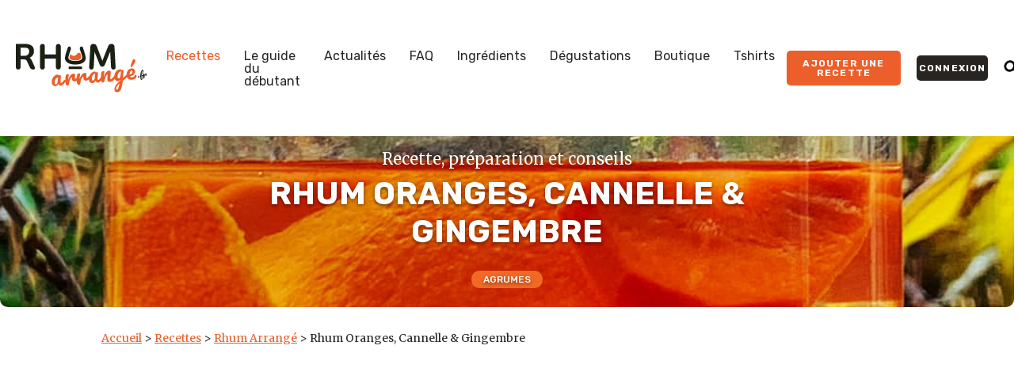

--- FILE ---
content_type: text/html; charset=UTF-8
request_url: https://www.rhum-arrange.fr/recettes/rhum-arrange/rhum-oranges-cannelle-gingembre/
body_size: 16153
content:
<!doctype html>
<html class="no-js" lang="fr-FR">

<head>
			<script async src="https://www.googletagmanager.com/gtag/js?id=G-1TM4XT6LHN"></script>
		<script>
			window.dataLayer = window.dataLayer || [];

			function gtag() {
				dataLayer.push(arguments);
			}
			gtag('js', new Date());

			gtag('config', 'G-1TM4XT6LHN');
		</script>
	

	<meta charset="UTF-8">
	<meta http-equiv="X-UA-Compatible" content="IE=edge,chrome=1">
	<meta name="HandheldFriendly" content="true">

	<title>Rhum Oranges, Cannelle &amp; Gingembre - Rhum Arrangé - Recette, ingrédients et conseils</title><link rel="preload" data-rocket-preload as="image" href="https://www.rhum-arrange.fr/wp-content/uploads/2007/09/rhum-oranges-cannelle-gingembre.jpg" fetchpriority="high"><link rel="preload" data-rocket-preload as="style" href="https://fonts.googleapis.com/css?family=Merriweather%3A400%2C700%7CRubik%3A400%2C500%2C700&#038;display=swap" /><link rel="stylesheet" href="https://fonts.googleapis.com/css?family=Merriweather%3A400%2C700%7CRubik%3A400%2C500%2C700&#038;display=swap" media="print" onload="this.media='all'" /><noscript><link rel="stylesheet" href="https://fonts.googleapis.com/css?family=Merriweather%3A400%2C700%7CRubik%3A400%2C500%2C700&#038;display=swap" /></noscript>

	<meta name="viewport" content="width=device-width,initial-scale=1,maximum-scale=5">

	<meta name="apple-mobile-web-app-capable" content="yes" />
	<meta name="apple-mobile-web-app-status-bar-style" content="black" />
	<meta name="apple-mobile-web-app-capable" content="yes">
	<meta name="apple-touch-fullscreen" content="yes">
	<meta id="extViewportMeta" name="viewport" content="width=device-width, initial-scale=1.0, maximum-scale=1.0, minimum-scale=1.0, user-scalable=no">
	<meta name="format-detection" content="telephone=no" />

	<link rel="apple-touch-icon" sizes="180x180" href="https://www.rhum-arrange.fr/wp-content/themes/rhum-arrange/images/favicons/apple-touch-icon.png">
	<link rel="icon" type="image/png" sizes="32x32" href="https://www.rhum-arrange.fr/wp-content/themes/rhum-arrange/images/favicons/favicon-32x32.png">
	<link rel="icon" type="image/png" sizes="16x16" href="https://www.rhum-arrange.fr/wp-content/themes/rhum-arrange/images/favicons/favicon-16x16.png">
	<link rel="manifest" href="https://www.rhum-arrange.fr/wp-content/themes/rhum-arrange/images/favicons/site.webmanifest">
	<link rel="mask-icon" href="https://www.rhum-arrange.fr/wp-content/themes/rhum-arrange/images/favicons/safari-pinned-tab.svg" color="#ec5e2a">
	<meta name="msapplication-TileColor" content="#ec5e2a">
	<meta name="theme-color" content="#ffffff">

	<meta name='robots' content='index, follow, max-image-preview:large, max-snippet:-1, max-video-preview:-1' />
	<style>img:is([sizes="auto" i], [sizes^="auto," i]) { contain-intrinsic-size: 3000px 1500px }</style>
	
	<!-- This site is optimized with the Yoast SEO plugin v24.7 - https://yoast.com/wordpress/plugins/seo/ -->
	<meta name="description" content="Éplucher les oranges pour en récupérer le zeste.  Mettre la cannelle et les zestes d&#039;oranges dans la bouteille.  Couper le gingembre en quelques bouts de 1 à 3 cm.  Ajouter le sucre.  Remuer bien et laisser macérer.  &nbsp;" />
	<link rel="canonical" href="https://www.rhum-arrange.fr/recettes/rhum-arrange/rhum-oranges-cannelle-gingembre/" />
	<meta property="og:locale" content="fr_FR" />
	<meta property="og:type" content="article" />
	<meta property="og:title" content="Rhum Oranges, Cannelle &amp; Gingembre - Rhum Arrangé - Recette, ingrédients et conseils" />
	<meta property="og:description" content="Éplucher les oranges pour en récupérer le zeste.  Mettre la cannelle et les zestes d&#039;oranges dans la bouteille.  Couper le gingembre en quelques bouts de 1 à 3 cm.  Ajouter le sucre.  Remuer bien et laisser macérer.  &nbsp;" />
	<meta property="og:url" content="https://www.rhum-arrange.fr/recettes/rhum-arrange/rhum-oranges-cannelle-gingembre/" />
	<meta property="og:site_name" content="Rhum Arrange.fr" />
	<meta property="article:publisher" content="https://www.facebook.com/Rhum.Arrange/" />
	<meta property="article:modified_time" content="2023-06-13T13:10:02+00:00" />
	<meta property="og:image" content="https://www.rhum-arrange.fr/wp-content/uploads/2007/09/rhum-oranges-cannelle-gingembre.jpg" />
	<meta property="og:image:width" content="1074" />
	<meta property="og:image:height" content="1748" />
	<meta property="og:image:type" content="image/jpeg" />
	<meta name="twitter:card" content="summary_large_image" />
	<meta name="twitter:label1" content="Durée de lecture estimée" />
	<meta name="twitter:data1" content="1 minute" />
	<script type="application/ld+json" class="yoast-schema-graph">{"@context":"https://schema.org","@graph":[{"@type":"WebPage","@id":"https://www.rhum-arrange.fr/recettes/rhum-arrange/rhum-oranges-cannelle-gingembre/","url":"https://www.rhum-arrange.fr/recettes/rhum-arrange/rhum-oranges-cannelle-gingembre/","name":"Rhum Oranges, Cannelle & Gingembre - Rhum Arrangé - Recette, ingrédients et conseils","isPartOf":{"@id":"https://www.rhum-arrange.fr/#website"},"primaryImageOfPage":{"@id":"https://www.rhum-arrange.fr/recettes/rhum-arrange/rhum-oranges-cannelle-gingembre/#primaryimage"},"image":{"@id":"https://www.rhum-arrange.fr/recettes/rhum-arrange/rhum-oranges-cannelle-gingembre/#primaryimage"},"thumbnailUrl":"https://www.rhum-arrange.fr/wp-content/uploads/2007/09/rhum-oranges-cannelle-gingembre.jpg","datePublished":"2007-09-16T01:00:00+00:00","dateModified":"2023-06-13T13:10:02+00:00","description":"• Éplucher les oranges pour en récupérer le zeste. • Mettre la cannelle et les zestes d'oranges dans la bouteille. • Couper le gingembre en quelques bouts de 1 à 3 cm. • Ajouter le sucre. • Remuer bien et laisser macérer. &nbsp;","breadcrumb":{"@id":"https://www.rhum-arrange.fr/recettes/rhum-arrange/rhum-oranges-cannelle-gingembre/#breadcrumb"},"inLanguage":"fr-FR","potentialAction":[{"@type":"ReadAction","target":["https://www.rhum-arrange.fr/recettes/rhum-arrange/rhum-oranges-cannelle-gingembre/"]}]},{"@type":"ImageObject","inLanguage":"fr-FR","@id":"https://www.rhum-arrange.fr/recettes/rhum-arrange/rhum-oranges-cannelle-gingembre/#primaryimage","url":"https://www.rhum-arrange.fr/wp-content/uploads/2007/09/rhum-oranges-cannelle-gingembre.jpg","contentUrl":"https://www.rhum-arrange.fr/wp-content/uploads/2007/09/rhum-oranges-cannelle-gingembre.jpg","width":1074,"height":1748,"caption":"Image de rhum arrangé, punch et recettes de rhum : Rhum Oranges Cannelle Gingembre"},{"@type":"BreadcrumbList","@id":"https://www.rhum-arrange.fr/recettes/rhum-arrange/rhum-oranges-cannelle-gingembre/#breadcrumb","itemListElement":[{"@type":"ListItem","position":1,"name":"Accueil","item":"https://www.rhum-arrange.fr/"},{"@type":"ListItem","position":2,"name":"Recettes","item":"https://www.rhum-arrange.fr/recettes/"},{"@type":"ListItem","position":3,"name":"Rhum Arrangé","item":"https://www.rhum-arrange.fr/recettes/rhum-arrange/"},{"@type":"ListItem","position":4,"name":"Rhum Oranges, Cannelle &#038; Gingembre"}]},{"@type":"WebSite","@id":"https://www.rhum-arrange.fr/#website","url":"https://www.rhum-arrange.fr/","name":"Rhum-Arrange.fr","description":"Recettes de rhums arrangés, dégustations et conseils","publisher":{"@id":"https://www.rhum-arrange.fr/#organization"},"potentialAction":[{"@type":"SearchAction","target":{"@type":"EntryPoint","urlTemplate":"https://www.rhum-arrange.fr/?s={search_term_string}"},"query-input":{"@type":"PropertyValueSpecification","valueRequired":true,"valueName":"search_term_string"}}],"inLanguage":"fr-FR"},{"@type":"Organization","@id":"https://www.rhum-arrange.fr/#organization","name":"Rhum Arrangé","url":"https://www.rhum-arrange.fr/","logo":{"@type":"ImageObject","inLanguage":"fr-FR","@id":"https://www.rhum-arrange.fr/#/schema/logo/image/","url":"https://www.rhum-arrange.fr/wp-content/uploads/2024/02/logo-rhum-arrange-small-carre.png","contentUrl":"https://www.rhum-arrange.fr/wp-content/uploads/2024/02/logo-rhum-arrange-small-carre.png","width":360,"height":360,"caption":"Rhum Arrangé"},"image":{"@id":"https://www.rhum-arrange.fr/#/schema/logo/image/"},"sameAs":["https://www.facebook.com/Rhum.Arrange/"]}]}</script>
	<!-- / Yoast SEO plugin. -->


<link rel='dns-prefetch' href='//fonts.googleapis.com' />
<link href='https://fonts.gstatic.com' crossorigin rel='preconnect' />
<link rel="alternate" type="application/rss+xml" title="Rhum Arrange.fr &raquo; Rhum Oranges, Cannelle &#038; Gingembre Flux des commentaires" href="https://www.rhum-arrange.fr/recettes/rhum-arrange/rhum-oranges-cannelle-gingembre/feed/" />
<!-- www.rhum-arrange.fr is managing ads with Advanced Ads 2.0.5 – https://wpadvancedads.com/ --><!--noptimize--><script id="rhuma-ready">
			window.advanced_ads_ready=function(e,a){a=a||"complete";var d=function(e){return"interactive"===a?"loading"!==e:"complete"===e};d(document.readyState)?e():document.addEventListener("readystatechange",(function(a){d(a.target.readyState)&&e()}),{once:"interactive"===a})},window.advanced_ads_ready_queue=window.advanced_ads_ready_queue||[];		</script>
		<!--/noptimize--><style id='classic-theme-styles-inline-css' type='text/css'>
/*! This file is auto-generated */
.wp-block-button__link{color:#fff;background-color:#32373c;border-radius:9999px;box-shadow:none;text-decoration:none;padding:calc(.667em + 2px) calc(1.333em + 2px);font-size:1.125em}.wp-block-file__button{background:#32373c;color:#fff;text-decoration:none}
</style>

<link data-minify="1" rel='stylesheet' id='app-css' href='https://www.rhum-arrange.fr/wp-content/cache/min/1/wp-content/themes/rhum-arrange/dist/app.css?ver=1743763658' type='text/css' media='all' />
<link data-minify="1" rel='stylesheet' id='ra-css' href='https://www.rhum-arrange.fr/wp-content/cache/min/1/wp-content/themes/rhum-arrange/ra.css?ver=1743763658' type='text/css' media='all' />
<style id='akismet-widget-style-inline-css' type='text/css'>

			.a-stats {
				--akismet-color-mid-green: #357b49;
				--akismet-color-white: #fff;
				--akismet-color-light-grey: #f6f7f7;

				max-width: 350px;
				width: auto;
			}

			.a-stats * {
				all: unset;
				box-sizing: border-box;
			}

			.a-stats strong {
				font-weight: 600;
			}

			.a-stats a.a-stats__link,
			.a-stats a.a-stats__link:visited,
			.a-stats a.a-stats__link:active {
				background: var(--akismet-color-mid-green);
				border: none;
				box-shadow: none;
				border-radius: 8px;
				color: var(--akismet-color-white);
				cursor: pointer;
				display: block;
				font-family: -apple-system, BlinkMacSystemFont, 'Segoe UI', 'Roboto', 'Oxygen-Sans', 'Ubuntu', 'Cantarell', 'Helvetica Neue', sans-serif;
				font-weight: 500;
				padding: 12px;
				text-align: center;
				text-decoration: none;
				transition: all 0.2s ease;
			}

			/* Extra specificity to deal with TwentyTwentyOne focus style */
			.widget .a-stats a.a-stats__link:focus {
				background: var(--akismet-color-mid-green);
				color: var(--akismet-color-white);
				text-decoration: none;
			}

			.a-stats a.a-stats__link:hover {
				filter: brightness(110%);
				box-shadow: 0 4px 12px rgba(0, 0, 0, 0.06), 0 0 2px rgba(0, 0, 0, 0.16);
			}

			.a-stats .count {
				color: var(--akismet-color-white);
				display: block;
				font-size: 1.5em;
				line-height: 1.4;
				padding: 0 13px;
				white-space: nowrap;
			}
		
</style>
<style id='rocket-lazyload-inline-css' type='text/css'>
.rll-youtube-player{position:relative;padding-bottom:56.23%;height:0;overflow:hidden;max-width:100%;}.rll-youtube-player:focus-within{outline: 2px solid currentColor;outline-offset: 5px;}.rll-youtube-player iframe{position:absolute;top:0;left:0;width:100%;height:100%;z-index:100;background:0 0}.rll-youtube-player img{bottom:0;display:block;left:0;margin:auto;max-width:100%;width:100%;position:absolute;right:0;top:0;border:none;height:auto;-webkit-transition:.4s all;-moz-transition:.4s all;transition:.4s all}.rll-youtube-player img:hover{-webkit-filter:brightness(75%)}.rll-youtube-player .play{height:100%;width:100%;left:0;top:0;position:absolute;background:url(https://www.rhum-arrange.fr/wp-content/plugins/wp-rocket/assets/img/youtube.png) no-repeat center;background-color: transparent !important;cursor:pointer;border:none;}
</style>
<link rel="https://api.w.org/" href="https://www.rhum-arrange.fr/wp-json/" /><link rel="alternate" title="oEmbed (JSON)" type="application/json+oembed" href="https://www.rhum-arrange.fr/wp-json/oembed/1.0/embed?url=https%3A%2F%2Fwww.rhum-arrange.fr%2Frecettes%2Frhum-arrange%2Frhum-oranges-cannelle-gingembre%2F" />
<link rel="alternate" title="oEmbed (XML)" type="text/xml+oembed" href="https://www.rhum-arrange.fr/wp-json/oembed/1.0/embed?url=https%3A%2F%2Fwww.rhum-arrange.fr%2Frecettes%2Frhum-arrange%2Frhum-oranges-cannelle-gingembre%2F&#038;format=xml" />
    <script async src="https://pagead2.googlesyndication.com/pagead/js/adsbygoogle.js?client=ca-pub-3375508780095779"
            crossorigin="anonymous"></script>
    <script  async src="https://pagead2.googlesyndication.com/pagead/js/adsbygoogle.js?client=ca-pub-3375508780095779" crossorigin="anonymous"></script><noscript><style id="rocket-lazyload-nojs-css">.rll-youtube-player, [data-lazy-src]{display:none !important;}</style></noscript><style id="rocket-lazyrender-inline-css">[data-wpr-lazyrender] {content-visibility: auto;}</style><meta name="generator" content="WP Rocket 3.18.3" data-wpr-features="wpr_lazyload_images wpr_lazyload_iframes wpr_automatic_lazy_rendering wpr_oci wpr_image_dimensions wpr_minify_css wpr_preload_links wpr_desktop" /></head>

<body>
		<!--[if lt IE 9]>
		<p class="browserupgrade">You are using an <strong>outdated</strong> browser. Please <a href="http://browsehappy.com/">upgrade your browser</a> to improve your experience.</p>';
	<![endif]-->
	<header class="header">
		<div class="header__inner">
			<a href="https://www.rhum-arrange.fr" class="logo logo--mobile" title="Rhum arrangé">
				<svg ><use xlink:href="https://www.rhum-arrange.fr/wp-content/themes/rhum-arrange/dist/icons/sprite.svg#logo-color"></use></svg>			</a>
			<div class="header__nav">
				<nav class="mainNav">
					<a href="https://www.rhum-arrange.fr" class="logo" title="Rhum arrangé">
						<svg ><use xlink:href="https://www.rhum-arrange.fr/wp-content/themes/rhum-arrange/dist/icons/sprite.svg#logo-color"></use></svg>					</a>
					<div class="mainNav__menu"><ul id="mainNav" class="menu"><li id="menu-item-22974" class="menu-item menu-item-type-post_type menu-item-object-page menu-item-22974 current-page-ancestor"><a href="https://www.rhum-arrange.fr/recettes/">Recettes</a></li>
<li id="menu-item-22973" class="menu-item menu-item-type-post_type menu-item-object-page menu-item-22973"><a href="https://www.rhum-arrange.fr/le-guide-du-debutant/">Le guide du débutant</a></li>
<li id="menu-item-22972" class="menu-item menu-item-type-post_type menu-item-object-page current_page_parent menu-item-22972"><a href="https://www.rhum-arrange.fr/actualites/">Actualités</a></li>
<li id="menu-item-25119" class="menu-item menu-item-type-taxonomy menu-item-object-category menu-item-25119"><a href="https://www.rhum-arrange.fr/rhum/faq/">FAQ</a></li>
<li id="menu-item-22975" class="menu-item menu-item-type-post_type_archive menu-item-object-ingredient menu-item-22975"><a href="https://www.rhum-arrange.fr/ingredient/">Ingrédients</a></li>
<li id="menu-item-27111" class="menu-item menu-item-type-post_type menu-item-object-page menu-item-27111"><a href="https://www.rhum-arrange.fr/degustations/">Dégustations</a></li>
<li id="menu-item-26603" class="menu-item menu-item-type-custom menu-item-object-custom menu-item-26603"><a href="https://www.amazon.fr/shop/rhumarrange">Boutique</a></li>
<li id="menu-item-26602" class="menu-item menu-item-type-custom menu-item-object-custom menu-item-26602"><a href="https://rhumarrange.myspreadshop.fr/">Tshirts</a></li>
</ul></div>				</nav>
				<nav class="secondaryNav">
					<a href="https://www.rhum-arrange.fr/connexion/" class="btn btn--small btn--accent" title="Ajouter une recette de rhum arrangé">
						<span>Ajouter une recette</span>
					</a>
											<a href="https://www.rhum-arrange.fr/connexion/" class="btn btn--small btn--dark" title="Connexion au compte"><span>Connexion</span></a>
										<button class="btn-search js-open-search" title="Rechercher"><svg ><use xlink:href="https://www.rhum-arrange.fr/wp-content/themes/rhum-arrange/dist/icons/sprite.svg#search"></use></svg></button>
					<div class="searchBar js-search-bar">
						<form action="https://www.rhum-arrange.fr/" role="search" method="get">
							<input type="text" name="s" id="searchBar" placeholder="Vanille, bonbons, citrons...">
						</form>
					</div>
				</nav>
			</div>
			<button class="btn-search-mobile js-open-search" title="Rechercher"><svg ><use xlink:href="https://www.rhum-arrange.fr/wp-content/themes/rhum-arrange/dist/icons/sprite.svg#search"></use></svg></button>
			<div class="burger">
				<button class="burger__icon">
					<span aria-label="Ouvrir le menu"></span>
				</button>
			</div>
		</div>
	</header>
	<div  class="searchBar-mobile js-search-bar">
		<form action="https://www.rhum-arrange.fr/" role="search" method="get">
			<input type="search"" name=" s" id="searchBarMobile" placeholder="Vanille, bonbons, citrons...">
		</form>
	</div><div class="page" itemscope itemtype="http://schema.org/Recipe">
	<header class="pageHeader" style="background-image:url('https://www.rhum-arrange.fr/wp-content/uploads/2007/09/rhum-oranges-cannelle-gingembre.jpg')">
		<div class="pageHeader__inner">
			<p class="pageHeader__cat">Recette, préparation et conseils</p>
			<h1 class="pageHeader__title" itemprop="name">Rhum Oranges, Cannelle &#038; Gingembre</h1>
						<div class="recipeThematics">
									<a href="https://www.rhum-arrange.fr/thematique/agrumes/" class="tag tag--agrumes">Agrumes</a>
							</div>
		</div>
	</header>
	<div class="breadcrumbs"><span><span><a href="https://www.rhum-arrange.fr/">Accueil</a></span> &gt; <span><a href="https://www.rhum-arrange.fr/recettes/">Recettes</a></span> &gt; <span><a href="https://www.rhum-arrange.fr/recettes/rhum-arrange/">Rhum Arrangé</a></span> &gt; <span class="breadcrumb_last" aria-current="page">Rhum Oranges, Cannelle &#038; Gingembre</span></span></div>	<section class="recipe">
		<div class="recipeMeta">
			<div class="recipeMeta__item" itemprop="aggregateRating" itemscope itemtype="https://schema.org/AggregateRating">
				<p class="recipeMeta__label">Note de la communauté</p>
				<div class="recipeMeta__content">
					<div class="rating rating--medium">
																			<span class="rating__rate rating__rate--full"><svg ><use xlink:href="https://www.rhum-arrange.fr/wp-content/themes/rhum-arrange/dist/icons/sprite.svg#star"></use></svg></span>
													<span class="rating__rate rating__rate--full"><svg ><use xlink:href="https://www.rhum-arrange.fr/wp-content/themes/rhum-arrange/dist/icons/sprite.svg#star"></use></svg></span>
													<span class="rating__rate rating__rate--full"><svg ><use xlink:href="https://www.rhum-arrange.fr/wp-content/themes/rhum-arrange/dist/icons/sprite.svg#star"></use></svg></span>
													<span class="rating__rate rating__rate--full"><svg ><use xlink:href="https://www.rhum-arrange.fr/wp-content/themes/rhum-arrange/dist/icons/sprite.svg#star"></use></svg></span>
													<span class="rating__rate rating__rate--empty"><svg ><use xlink:href="https://www.rhum-arrange.fr/wp-content/themes/rhum-arrange/dist/icons/sprite.svg#star"></use></svg></span>
											</div>
					<p class="recipeMeta__ratingLabel">Moyenne de <b itemprop="ratingValue">4,3</b> sur <b itemprop="reviewCount">3</b> votes</p>
				</div>
			</div>
			<div class="recipeMeta__item">
				<p class="recipeMeta__label">Temps de macération</p>
				<div class="recipeMeta__content">
											<div class="maceration">
							<div class="maceration__bar">
								<span class="maceration__label">1 mois</span>
							</div>
							<div class="maceration__start">Préparé aujourd'hui</div>
							<div class="maceration__end">Prêt à boire le <strong>19/02/2026</strong></div>
						</div>
									</div>
			</div>
		</div>
		<div class="recipeContent">
			<div class="recipePics">
				<div class="recipePics__inner">
					<div class="recipePics__slider swiper jsRecipeSlider">
						<div class="swiper-wrapper">
							<a href="https://www.rhum-arrange.fr/wp-content/uploads/2007/09/rhum-oranges-cannelle-gingembre.jpg" class="swiper-slide" data-fancybox="gallery">
								<img width="410" height="610" src="data:image/svg+xml,%3Csvg%20xmlns='http://www.w3.org/2000/svg'%20viewBox='0%200%20410%20610'%3E%3C/svg%3E" alt="Rhum Oranges, Cannelle &#038; Gingembre" class="rounded" itemprop="image" data-lazy-src="https://www.rhum-arrange.fr/wp-content/uploads/2007/09/rhum-oranges-cannelle-gingembre-410x610.jpg"><noscript><img width="410" height="610" src="https://www.rhum-arrange.fr/wp-content/uploads/2007/09/rhum-oranges-cannelle-gingembre-410x610.jpg" alt="Rhum Oranges, Cannelle &#038; Gingembre" class="rounded" itemprop="image"></noscript>
							</a>
													</div>
											</div>
									</div>
			</div>
			<div class="recipeInfo">
				<h2 class="recipeInfo__title">Ingrédients</h2>
				<div class="recipeInfo__content">
					<ul class="recipeIngredients">
													<li itemprop="recipeIngredient">
																	2 litre de Rhum															</li>
													<li itemprop="recipeIngredient">
																	<a href="https://www.rhum-arrange.fr/ingredient/orange/" title="Voir l'ingrédient"><span>Zestes de 2 Oranges</span></a>
															</li>
													<li itemprop="recipeIngredient">
																	<a href="https://www.rhum-arrange.fr/ingredient/cannelle/" title="Voir l'ingrédient"><span>1 bâton de Cannelle</span></a>
															</li>
													<li itemprop="recipeIngredient">
																	<a href="https://www.rhum-arrange.fr/ingredient/gingembre/" title="Voir l'ingrédient"><span>1 Gingembre moyen</span></a>
															</li>
													<li itemprop="recipeIngredient">
																	<a href="https://www.rhum-arrange.fr/ingredient/sucre-roux-de-canne/" title="Voir l'ingrédient"><span>100 à 150 gr de Sucre roux</span></a>
															</li>
											</ul>
					
					<br style="clear:both;"><div style="float: left;" id="rhuma-4121846529"><div id="banniere-promo-0" class="c--anim-btn" onclick="promo('SAMBA10','https://sambavanilla.com/fr/epices-entieres-ou-en-morceaux/73-batons-de-cannelle-de-madagascar-3760252773967.html?utm_source=rhum-arrange-fr&utm_medium=site&utm_campaign=ingredient-cannelle')">
							  <span class="c-anim-btn">
								<img src="data:image/svg+xml,%3Csvg%20xmlns='http://www.w3.org/2000/svg'%20viewBox='0%200%20150%2050'%3E%3C/svg%3E" width="150px" height="50px" data-lazy-src="https://www.rhum-arrange.fr/wp-content/uploads/2025/04/sambavanilla-logo.jpg" /><noscript><img src="https://www.rhum-arrange.fr/wp-content/uploads/2025/04/sambavanilla-logo.jpg" width="150px" height="50px" /></noscript>
								Bâtons de <strong>cannelle</strong> Premium<br/>-10% avec le code <strong id="codepromo-0">SAMBA10</strong>
							  </span>
							  <span class="c-anim2-btn"><svg version="1.1" id="Layer_1" xmlns="http://www.w3.org/2000/svg" xmlns:xlink="http://www.w3.org/1999/xlink" x="0px" y="0px" viewBox="0 0 105.02 122.88" style="enable-background:new 0 0 105.02 122.88" xml:space="preserve" width="48px" height="48px"><g><path fill="#ffffff" d="M5.32,14.64h20.51V5.32v0h0.01c0-1.47,0.6-2.8,1.56-3.76c0.95-0.95,2.28-1.55,3.75-1.55V0h0h39.61h1.22l0.88,0.88 l31.29,31.41l0.87,2.09v69.2v0h-0.01c0,1.47-0.59,2.8-1.55,3.76h-0.01c-0.95,0.96-2.28,1.55-3.75,1.55v0.01h0H79.19v8.65v0h-0.01 c0,1.47-0.59,2.8-1.55,3.76h-0.01c-0.96,0.95-2.28,1.55-3.75,1.55v0.01h0H5.32h0v-0.01c-1.47,0-2.8-0.6-3.76-1.56 c-0.95-0.96-1.55-2.28-1.55-3.75H0v0V19.97v0h0.01c0-1.47,0.6-2.8,1.56-3.76c0.95-0.95,2.28-1.55,3.75-1.55L5.32,14.64L5.32,14.64 L5.32,14.64z M31.76,14.64h13.17h1.22l0.88,0.88l31.29,31.41l0.87,2.09v53.95h19.89V36.24H74.73h0v0c-1.78,0-3.39-0.74-4.56-1.94 c-1.17-1.19-1.9-2.84-1.9-4.65h0v0V5.94H31.76V14.64L31.76,14.64z M68.39,2.97h2.37l31.29,31.41v1.74H74.73 c-3.49,0-6.35-2.92-6.35-6.48V2.97L68.39,2.97z M73.26,50.88H48.91h0v0c-1.78,0-3.39-0.74-4.56-1.94c-1.17-1.19-1.9-2.84-1.9-4.65 h0v0V20.58H25.83H5.94v96.36h67.32v-8.04v-2.97V50.88L73.26,50.88z"/></g></svg>
								Cliquez ici pour copier<br/>le code promo <strong>SAMBA10</strong><br/>
							   <a id="promo-url-0" href="https://sambavanilla.com/fr/epices-entieres-ou-en-morceaux/73-batons-de-cannelle-de-madagascar-3760252773967.html?utm_source=rhum-arrange-fr&utm_medium=site&utm_campaign=ingredient-cannelle" target="_blank"><u>Sambavanilla.com</u></a>
							  </span>
							</div></div><br style="clear:both;">						
						
				</div>
				
				<h2 class="recipeInfo__title">Préparation</h2>
									<p class="recipeInfo__prepTime"><strong>Temps de préparation :</strong> <span itemprop="prepTime" content="PT30M">30 min</p>
				
				<div class="recipeInfo__content">
					<div class="recipeInstructions" itemprop="recipeInstructions">
						<ol>
<li>Éplucher les <strong>oranges</strong> pour en récupérer le <strong>zeste</strong>.</li>
<li>Mettre la <strong>cannelle</strong> et les <strong>zestes d&rsquo;oranges</strong> dans la <strong>bouteille</strong>.</li>
<li>Couper le <strong>gingembre</strong> en quelques <strong>bouts</strong> de 1 à 3 cm.</li>
<li>Ajouter le <strong>sucre</strong>.</li>
<li><strong>Remuer</strong> bien et laisser <strong>macérer</strong>.</li>
</ol>
<p>&nbsp;</p>
					</div>
				</div>
									<div class="recipeAdvice">
						<div class="recipeAdvice__title">
							<svg ><use xlink:href="https://www.rhum-arrange.fr/wp-content/themes/rhum-arrange/dist/icons/sprite.svg#logo-icon"></use></svg>							<h2 class="recipeInfo__title">Conseils</h2>
						</div>
						<div class="recipeAdvice__content">
							<p>Pour une <strong>meilleur présentation</strong> il est préférable de <strong>zester</strong> les <strong>oranges</strong> en <strong>une seule fois</strong>. Pour avoir un joli <strong>zeste</strong> assez long&nbsp;!</p>
						</div>
					</div>
							</div>
			
					</div>
	</section>
	<div class="relatedRecipes">
	<h2 class="heading2">Vous pourriez aussi aimer :</h2>
	<div class="relatedRecipes__inner js-related-recipes-slider swiper">
		<div class="swiper-wrapper">
							<div class="swiper-slide">
					<div class="recipeSmall jsRecipe" >
	<div class="recipeSmall__inner">
		<img width="400" height="400" src="data:image/svg+xml,%3Csvg%20xmlns='http://www.w3.org/2000/svg'%20viewBox='0%200%20400%20400'%3E%3C/svg%3E" class="attachment-medium-square size-medium-square wp-post-image" alt="Rhum Arrange Mauricien" decoding="async" fetchpriority="high" data-lazy-srcset="https://www.rhum-arrange.fr/wp-content/uploads/2024/09/rhum-arrange-mauricien-400x400.jpg 400w, https://www.rhum-arrange.fr/wp-content/uploads/2024/09/rhum-arrange-mauricien-150x150.jpg 150w, https://www.rhum-arrange.fr/wp-content/uploads/2024/09/rhum-arrange-mauricien-200x200.jpg 200w" data-lazy-sizes="(max-width: 400px) 100vw, 400px" data-lazy-src="https://www.rhum-arrange.fr/wp-content/uploads/2024/09/rhum-arrange-mauricien-400x400.jpg" /><noscript><img width="400" height="400" src="https://www.rhum-arrange.fr/wp-content/uploads/2024/09/rhum-arrange-mauricien-400x400.jpg" class="attachment-medium-square size-medium-square wp-post-image" alt="Rhum Arrange Mauricien" decoding="async" fetchpriority="high" srcset="https://www.rhum-arrange.fr/wp-content/uploads/2024/09/rhum-arrange-mauricien-400x400.jpg 400w, https://www.rhum-arrange.fr/wp-content/uploads/2024/09/rhum-arrange-mauricien-150x150.jpg 150w, https://www.rhum-arrange.fr/wp-content/uploads/2024/09/rhum-arrange-mauricien-200x200.jpg 200w" sizes="(max-width: 400px) 100vw, 400px" /></noscript>		<div class="recipeSmall__info">
							<span class="tag tag--small tag--traditionnels">Traditionnels</span>
						<a href="https://www.rhum-arrange.fr/recettes/rhum-arrange/rhum-arrange-mauricien/" class="recipeSmall__name" title="Voir la recette Rhum Arrangé Mauricien">Rhum Arrangé Mauricien</a>
			<div class="recipeSmall__meta">
				<div class="recipeSmall__rate">
					<div class="rating rating--small rating--white">
													<span class="rating__rate rating__rate--full"><svg ><use xlink:href="https://www.rhum-arrange.fr/wp-content/themes/rhum-arrange/dist/icons/sprite.svg#star"></use></svg></span>
													<span class="rating__rate rating__rate--full"><svg ><use xlink:href="https://www.rhum-arrange.fr/wp-content/themes/rhum-arrange/dist/icons/sprite.svg#star"></use></svg></span>
													<span class="rating__rate rating__rate--full"><svg ><use xlink:href="https://www.rhum-arrange.fr/wp-content/themes/rhum-arrange/dist/icons/sprite.svg#star"></use></svg></span>
													<span class="rating__rate rating__rate--full"><svg ><use xlink:href="https://www.rhum-arrange.fr/wp-content/themes/rhum-arrange/dist/icons/sprite.svg#star"></use></svg></span>
													<span class="rating__rate rating__rate--empty"><svg ><use xlink:href="https://www.rhum-arrange.fr/wp-content/themes/rhum-arrange/dist/icons/sprite.svg#star"></use></svg></span>
											</div>
				</div>
				<div class="recipeSmall__maceration">
					<svg ><use xlink:href="https://www.rhum-arrange.fr/wp-content/themes/rhum-arrange/dist/icons/sprite.svg#clock"></use></svg>					<div class="recipeSmall__maceration__time">
						<p>Macération</p>
													<span>6 mois</span>
											</div>
				</div>
			</div>
		</div>
	</div>
</div>				</div>
							<div class="swiper-slide">
					<div class="recipeSmall jsRecipe" >
	<div class="recipeSmall__inner">
		<img width="400" height="400" src="data:image/svg+xml,%3Csvg%20xmlns='http://www.w3.org/2000/svg'%20viewBox='0%200%20400%20400'%3E%3C/svg%3E" class="attachment-medium-square size-medium-square wp-post-image" alt="Schrub De Nesnes" decoding="async" data-lazy-srcset="https://www.rhum-arrange.fr/wp-content/uploads/2008/05/Schrub-de-neSNes-400x400.jpg 400w, https://www.rhum-arrange.fr/wp-content/uploads/2008/05/Schrub-de-neSNes-150x150.jpg 150w, https://www.rhum-arrange.fr/wp-content/uploads/2008/05/Schrub-de-neSNes-200x200.jpg 200w" data-lazy-sizes="(max-width: 400px) 100vw, 400px" data-lazy-src="https://www.rhum-arrange.fr/wp-content/uploads/2008/05/Schrub-de-neSNes-400x400.jpg" /><noscript><img width="400" height="400" src="https://www.rhum-arrange.fr/wp-content/uploads/2008/05/Schrub-de-neSNes-400x400.jpg" class="attachment-medium-square size-medium-square wp-post-image" alt="Schrub De Nesnes" decoding="async" srcset="https://www.rhum-arrange.fr/wp-content/uploads/2008/05/Schrub-de-neSNes-400x400.jpg 400w, https://www.rhum-arrange.fr/wp-content/uploads/2008/05/Schrub-de-neSNes-150x150.jpg 150w, https://www.rhum-arrange.fr/wp-content/uploads/2008/05/Schrub-de-neSNes-200x200.jpg 200w" sizes="(max-width: 400px) 100vw, 400px" /></noscript>		<div class="recipeSmall__info">
							<span class="tag tag--small tag--agrumes">Agrumes</span>
						<a href="https://www.rhum-arrange.fr/recettes/rhum-arrange/schrub-de-nesnes/" class="recipeSmall__name" title="Voir la recette Schrub de neSNes">Schrub de neSNes</a>
			<div class="recipeSmall__meta">
				<div class="recipeSmall__rate">
					<div class="rating rating--small rating--white">
													<span class="rating__rate rating__rate--full"><svg ><use xlink:href="https://www.rhum-arrange.fr/wp-content/themes/rhum-arrange/dist/icons/sprite.svg#star"></use></svg></span>
													<span class="rating__rate rating__rate--full"><svg ><use xlink:href="https://www.rhum-arrange.fr/wp-content/themes/rhum-arrange/dist/icons/sprite.svg#star"></use></svg></span>
													<span class="rating__rate rating__rate--full"><svg ><use xlink:href="https://www.rhum-arrange.fr/wp-content/themes/rhum-arrange/dist/icons/sprite.svg#star"></use></svg></span>
													<span class="rating__rate rating__rate--full"><svg ><use xlink:href="https://www.rhum-arrange.fr/wp-content/themes/rhum-arrange/dist/icons/sprite.svg#star"></use></svg></span>
													<span class="rating__rate rating__rate--empty"><svg ><use xlink:href="https://www.rhum-arrange.fr/wp-content/themes/rhum-arrange/dist/icons/sprite.svg#star"></use></svg></span>
											</div>
				</div>
				<div class="recipeSmall__maceration">
					<svg ><use xlink:href="https://www.rhum-arrange.fr/wp-content/themes/rhum-arrange/dist/icons/sprite.svg#clock"></use></svg>					<div class="recipeSmall__maceration__time">
						<p>Macération</p>
													<span>3 mois</span>
											</div>
				</div>
			</div>
		</div>
	</div>
</div>				</div>
							<div class="swiper-slide">
					<div class="recipeSmall jsRecipe" >
	<div class="recipeSmall__inner">
		<img width="400" height="400" src="data:image/svg+xml,%3Csvg%20xmlns='http://www.w3.org/2000/svg'%20viewBox='0%200%20400%20400'%3E%3C/svg%3E" class="attachment-medium-square size-medium-square wp-post-image" alt="Rhum Orca Ginger" decoding="async" data-lazy-srcset="https://www.rhum-arrange.fr/wp-content/uploads/2024/02/rhum-orca-ginger-400x400.jpg 400w, https://www.rhum-arrange.fr/wp-content/uploads/2024/02/rhum-orca-ginger-150x150.jpg 150w, https://www.rhum-arrange.fr/wp-content/uploads/2024/02/rhum-orca-ginger-200x200.jpg 200w" data-lazy-sizes="(max-width: 400px) 100vw, 400px" data-lazy-src="https://www.rhum-arrange.fr/wp-content/uploads/2024/02/rhum-orca-ginger-400x400.jpg" /><noscript><img width="400" height="400" src="https://www.rhum-arrange.fr/wp-content/uploads/2024/02/rhum-orca-ginger-400x400.jpg" class="attachment-medium-square size-medium-square wp-post-image" alt="Rhum Orca Ginger" decoding="async" srcset="https://www.rhum-arrange.fr/wp-content/uploads/2024/02/rhum-orca-ginger-400x400.jpg 400w, https://www.rhum-arrange.fr/wp-content/uploads/2024/02/rhum-orca-ginger-150x150.jpg 150w, https://www.rhum-arrange.fr/wp-content/uploads/2024/02/rhum-orca-ginger-200x200.jpg 200w" sizes="(max-width: 400px) 100vw, 400px" /></noscript>		<div class="recipeSmall__info">
							<span class="tag tag--small tag--agrumes">Agrumes</span>
						<a href="https://www.rhum-arrange.fr/recettes/rhum-arrange/rhum-orca-ginger/" class="recipeSmall__name" title="Voir la recette Rhum Orca Ginger">Rhum Orca Ginger</a>
			<div class="recipeSmall__meta">
				<div class="recipeSmall__rate">
					<div class="rating rating--small rating--white">
													<span class="rating__rate rating__rate--full"><svg ><use xlink:href="https://www.rhum-arrange.fr/wp-content/themes/rhum-arrange/dist/icons/sprite.svg#star"></use></svg></span>
													<span class="rating__rate rating__rate--full"><svg ><use xlink:href="https://www.rhum-arrange.fr/wp-content/themes/rhum-arrange/dist/icons/sprite.svg#star"></use></svg></span>
													<span class="rating__rate rating__rate--full"><svg ><use xlink:href="https://www.rhum-arrange.fr/wp-content/themes/rhum-arrange/dist/icons/sprite.svg#star"></use></svg></span>
													<span class="rating__rate rating__rate--full"><svg ><use xlink:href="https://www.rhum-arrange.fr/wp-content/themes/rhum-arrange/dist/icons/sprite.svg#star"></use></svg></span>
													<span class="rating__rate rating__rate--empty"><svg ><use xlink:href="https://www.rhum-arrange.fr/wp-content/themes/rhum-arrange/dist/icons/sprite.svg#star"></use></svg></span>
											</div>
				</div>
				<div class="recipeSmall__maceration">
					<svg ><use xlink:href="https://www.rhum-arrange.fr/wp-content/themes/rhum-arrange/dist/icons/sprite.svg#clock"></use></svg>					<div class="recipeSmall__maceration__time">
						<p>Macération</p>
													<span>1 mois</span>
											</div>
				</div>
			</div>
		</div>
	</div>
</div>				</div>
							<div class="swiper-slide">
					<div class="recipeSmall jsRecipe" >
	<div class="recipeSmall__inner">
		<img width="400" height="400" src="data:image/svg+xml,%3Csvg%20xmlns='http://www.w3.org/2000/svg'%20viewBox='0%200%20400%20400'%3E%3C/svg%3E" class="attachment-medium-square size-medium-square wp-post-image" alt="Rhum Joyeux Noel" decoding="async" data-lazy-srcset="https://www.rhum-arrange.fr/wp-content/uploads/2024/02/Rhum-Joyeux-Noel-400x400.jpg 400w, https://www.rhum-arrange.fr/wp-content/uploads/2024/02/Rhum-Joyeux-Noel-150x150.jpg 150w, https://www.rhum-arrange.fr/wp-content/uploads/2024/02/Rhum-Joyeux-Noel-200x200.jpg 200w" data-lazy-sizes="(max-width: 400px) 100vw, 400px" data-lazy-src="https://www.rhum-arrange.fr/wp-content/uploads/2024/02/Rhum-Joyeux-Noel-400x400.jpg" /><noscript><img width="400" height="400" src="https://www.rhum-arrange.fr/wp-content/uploads/2024/02/Rhum-Joyeux-Noel-400x400.jpg" class="attachment-medium-square size-medium-square wp-post-image" alt="Rhum Joyeux Noel" decoding="async" srcset="https://www.rhum-arrange.fr/wp-content/uploads/2024/02/Rhum-Joyeux-Noel-400x400.jpg 400w, https://www.rhum-arrange.fr/wp-content/uploads/2024/02/Rhum-Joyeux-Noel-150x150.jpg 150w, https://www.rhum-arrange.fr/wp-content/uploads/2024/02/Rhum-Joyeux-Noel-200x200.jpg 200w" sizes="(max-width: 400px) 100vw, 400px" /></noscript>		<div class="recipeSmall__info">
							<span class="tag tag--small tag--agrumes">Agrumes</span>
						<a href="https://www.rhum-arrange.fr/recettes/rhum-arrange/rhum-joyeux-noel/" class="recipeSmall__name" title="Voir la recette Rhum Joyeux Noël">Rhum Joyeux Noël</a>
			<div class="recipeSmall__meta">
				<div class="recipeSmall__rate">
					<div class="rating rating--small rating--white">
													<span class="rating__rate rating__rate--full"><svg ><use xlink:href="https://www.rhum-arrange.fr/wp-content/themes/rhum-arrange/dist/icons/sprite.svg#star"></use></svg></span>
													<span class="rating__rate rating__rate--full"><svg ><use xlink:href="https://www.rhum-arrange.fr/wp-content/themes/rhum-arrange/dist/icons/sprite.svg#star"></use></svg></span>
													<span class="rating__rate rating__rate--full"><svg ><use xlink:href="https://www.rhum-arrange.fr/wp-content/themes/rhum-arrange/dist/icons/sprite.svg#star"></use></svg></span>
													<span class="rating__rate rating__rate--full"><svg ><use xlink:href="https://www.rhum-arrange.fr/wp-content/themes/rhum-arrange/dist/icons/sprite.svg#star"></use></svg></span>
													<span class="rating__rate rating__rate--empty"><svg ><use xlink:href="https://www.rhum-arrange.fr/wp-content/themes/rhum-arrange/dist/icons/sprite.svg#star"></use></svg></span>
											</div>
				</div>
				<div class="recipeSmall__maceration">
					<svg ><use xlink:href="https://www.rhum-arrange.fr/wp-content/themes/rhum-arrange/dist/icons/sprite.svg#clock"></use></svg>					<div class="recipeSmall__maceration__time">
						<p>Macération</p>
													<span>4 mois</span>
											</div>
				</div>
			</div>
		</div>
	</div>
</div>				</div>
							<div class="swiper-slide">
					<div class="recipeSmall jsRecipe" >
	<div class="recipeSmall__inner">
		<img width="400" height="400" src="data:image/svg+xml,%3Csvg%20xmlns='http://www.w3.org/2000/svg'%20viewBox='0%200%20400%20400'%3E%3C/svg%3E" class="attachment-medium-square size-medium-square wp-post-image" alt="Rhum Melon Fleur Oranger" decoding="async" data-lazy-srcset="https://www.rhum-arrange.fr/wp-content/uploads/2024/02/Rhum-Melon-Fleur-Oranger-400x400.jpg 400w, https://www.rhum-arrange.fr/wp-content/uploads/2024/02/Rhum-Melon-Fleur-Oranger-150x150.jpg 150w, https://www.rhum-arrange.fr/wp-content/uploads/2024/02/Rhum-Melon-Fleur-Oranger-200x200.jpg 200w" data-lazy-sizes="(max-width: 400px) 100vw, 400px" data-lazy-src="https://www.rhum-arrange.fr/wp-content/uploads/2024/02/Rhum-Melon-Fleur-Oranger-400x400.jpg" /><noscript><img width="400" height="400" src="https://www.rhum-arrange.fr/wp-content/uploads/2024/02/Rhum-Melon-Fleur-Oranger-400x400.jpg" class="attachment-medium-square size-medium-square wp-post-image" alt="Rhum Melon Fleur Oranger" decoding="async" srcset="https://www.rhum-arrange.fr/wp-content/uploads/2024/02/Rhum-Melon-Fleur-Oranger-400x400.jpg 400w, https://www.rhum-arrange.fr/wp-content/uploads/2024/02/Rhum-Melon-Fleur-Oranger-150x150.jpg 150w, https://www.rhum-arrange.fr/wp-content/uploads/2024/02/Rhum-Melon-Fleur-Oranger-200x200.jpg 200w" sizes="(max-width: 400px) 100vw, 400px" /></noscript>		<div class="recipeSmall__info">
							<span class="tag tag--small tag--fruits-des-campagnes">Fruits des campagnes</span>
						<a href="https://www.rhum-arrange.fr/recettes/rhum-arrange/rhum-melon-fleur-doranger/" class="recipeSmall__name" title="Voir la recette Rhum Melon &#038; Fleur d’Oranger">Rhum Melon &#038; Fleur d’Oranger</a>
			<div class="recipeSmall__meta">
				<div class="recipeSmall__rate">
					<div class="rating rating--small rating--white">
													<span class="rating__rate rating__rate--full"><svg ><use xlink:href="https://www.rhum-arrange.fr/wp-content/themes/rhum-arrange/dist/icons/sprite.svg#star"></use></svg></span>
													<span class="rating__rate rating__rate--full"><svg ><use xlink:href="https://www.rhum-arrange.fr/wp-content/themes/rhum-arrange/dist/icons/sprite.svg#star"></use></svg></span>
													<span class="rating__rate rating__rate--full"><svg ><use xlink:href="https://www.rhum-arrange.fr/wp-content/themes/rhum-arrange/dist/icons/sprite.svg#star"></use></svg></span>
													<span class="rating__rate rating__rate--full"><svg ><use xlink:href="https://www.rhum-arrange.fr/wp-content/themes/rhum-arrange/dist/icons/sprite.svg#star"></use></svg></span>
													<span class="rating__rate rating__rate--empty"><svg ><use xlink:href="https://www.rhum-arrange.fr/wp-content/themes/rhum-arrange/dist/icons/sprite.svg#star"></use></svg></span>
											</div>
				</div>
				<div class="recipeSmall__maceration">
					<svg ><use xlink:href="https://www.rhum-arrange.fr/wp-content/themes/rhum-arrange/dist/icons/sprite.svg#clock"></use></svg>					<div class="recipeSmall__maceration__time">
						<p>Macération</p>
													<span>1 mois</span>
											</div>
				</div>
			</div>
		</div>
	</div>
</div>				</div>
							<div class="swiper-slide">
					<div class="recipeSmall jsRecipe" >
	<div class="recipeSmall__inner">
		<img width="400" height="400" src="data:image/svg+xml,%3Csvg%20xmlns='http://www.w3.org/2000/svg'%20viewBox='0%200%20400%20400'%3E%3C/svg%3E" class="attachment-medium-square size-medium-square wp-post-image" alt="Sirop Sucre De Canne Maison Fin Cuisson" decoding="async" data-lazy-srcset="https://www.rhum-arrange.fr/wp-content/uploads/2007/03/sirop-sucre-de-canne-maison-fin-cuisson-400x400.jpg 400w, https://www.rhum-arrange.fr/wp-content/uploads/2007/03/sirop-sucre-de-canne-maison-fin-cuisson-150x150.jpg 150w, https://www.rhum-arrange.fr/wp-content/uploads/2007/03/sirop-sucre-de-canne-maison-fin-cuisson-200x200.jpg 200w" data-lazy-sizes="(max-width: 400px) 100vw, 400px" data-lazy-src="https://www.rhum-arrange.fr/wp-content/uploads/2007/03/sirop-sucre-de-canne-maison-fin-cuisson-400x400.jpg" /><noscript><img width="400" height="400" src="https://www.rhum-arrange.fr/wp-content/uploads/2007/03/sirop-sucre-de-canne-maison-fin-cuisson-400x400.jpg" class="attachment-medium-square size-medium-square wp-post-image" alt="Sirop Sucre De Canne Maison Fin Cuisson" decoding="async" srcset="https://www.rhum-arrange.fr/wp-content/uploads/2007/03/sirop-sucre-de-canne-maison-fin-cuisson-400x400.jpg 400w, https://www.rhum-arrange.fr/wp-content/uploads/2007/03/sirop-sucre-de-canne-maison-fin-cuisson-150x150.jpg 150w, https://www.rhum-arrange.fr/wp-content/uploads/2007/03/sirop-sucre-de-canne-maison-fin-cuisson-200x200.jpg 200w" sizes="(max-width: 400px) 100vw, 400px" /></noscript>		<div class="recipeSmall__info">
							<span class="tag tag--small tag--top-groupe-rhum-arrange">Top Groupe Rhum Arrangé</span>
						<a href="https://www.rhum-arrange.fr/recettes/sirop-ingredients/sirop-de-sucre-de-canne-maison/" class="recipeSmall__name" title="Voir la recette Sirop de Sucre de canne maison">Sirop de Sucre de canne maison</a>
			<div class="recipeSmall__meta">
				<div class="recipeSmall__rate">
					<div class="rating rating--small rating--white">
													<span class="rating__rate rating__rate--full"><svg ><use xlink:href="https://www.rhum-arrange.fr/wp-content/themes/rhum-arrange/dist/icons/sprite.svg#star"></use></svg></span>
													<span class="rating__rate rating__rate--full"><svg ><use xlink:href="https://www.rhum-arrange.fr/wp-content/themes/rhum-arrange/dist/icons/sprite.svg#star"></use></svg></span>
													<span class="rating__rate rating__rate--full"><svg ><use xlink:href="https://www.rhum-arrange.fr/wp-content/themes/rhum-arrange/dist/icons/sprite.svg#star"></use></svg></span>
													<span class="rating__rate rating__rate--full"><svg ><use xlink:href="https://www.rhum-arrange.fr/wp-content/themes/rhum-arrange/dist/icons/sprite.svg#star"></use></svg></span>
													<span class="rating__rate rating__rate--empty"><svg ><use xlink:href="https://www.rhum-arrange.fr/wp-content/themes/rhum-arrange/dist/icons/sprite.svg#star"></use></svg></span>
											</div>
				</div>
				<div class="recipeSmall__maceration">
					<svg ><use xlink:href="https://www.rhum-arrange.fr/wp-content/themes/rhum-arrange/dist/icons/sprite.svg#clock"></use></svg>					<div class="recipeSmall__maceration__time">
						<p>Macération</p>
													<span>Aucune</span>
											</div>
				</div>
			</div>
		</div>
	</div>
</div>				</div>
							<div class="swiper-slide">
					<div class="recipeSmall jsRecipe" >
	<div class="recipeSmall__inner">
		<img width="292" height="400" src="data:image/svg+xml,%3Csvg%20xmlns='http://www.w3.org/2000/svg'%20viewBox='0%200%20292%20400'%3E%3C/svg%3E" class="attachment-medium-square size-medium-square wp-post-image" alt="Rhum Zeste Oranges Cannelle" decoding="async" data-lazy-src="https://www.rhum-arrange.fr/wp-content/uploads/2022/02/rhum-zeste-oranges-cannelle-292x400.jpg" /><noscript><img width="292" height="400" src="https://www.rhum-arrange.fr/wp-content/uploads/2022/02/rhum-zeste-oranges-cannelle-292x400.jpg" class="attachment-medium-square size-medium-square wp-post-image" alt="Rhum Zeste Oranges Cannelle" decoding="async" /></noscript>		<div class="recipeSmall__info">
							<span class="tag tag--small tag--agrumes">Agrumes</span>
						<a href="https://www.rhum-arrange.fr/recettes/rhum-arrange/rhum-zeste-oranges-cannelle/" class="recipeSmall__name" title="Voir la recette Rhum Zeste d&rsquo;Oranges &#038; Cannelle">Rhum Zeste d&rsquo;Oranges &#038; Cannelle</a>
			<div class="recipeSmall__meta">
				<div class="recipeSmall__rate">
					<div class="rating rating--small rating--white">
													<span class="rating__rate rating__rate--full"><svg ><use xlink:href="https://www.rhum-arrange.fr/wp-content/themes/rhum-arrange/dist/icons/sprite.svg#star"></use></svg></span>
													<span class="rating__rate rating__rate--full"><svg ><use xlink:href="https://www.rhum-arrange.fr/wp-content/themes/rhum-arrange/dist/icons/sprite.svg#star"></use></svg></span>
													<span class="rating__rate rating__rate--full"><svg ><use xlink:href="https://www.rhum-arrange.fr/wp-content/themes/rhum-arrange/dist/icons/sprite.svg#star"></use></svg></span>
													<span class="rating__rate rating__rate--full"><svg ><use xlink:href="https://www.rhum-arrange.fr/wp-content/themes/rhum-arrange/dist/icons/sprite.svg#star"></use></svg></span>
													<span class="rating__rate rating__rate--empty"><svg ><use xlink:href="https://www.rhum-arrange.fr/wp-content/themes/rhum-arrange/dist/icons/sprite.svg#star"></use></svg></span>
											</div>
				</div>
				<div class="recipeSmall__maceration">
					<svg ><use xlink:href="https://www.rhum-arrange.fr/wp-content/themes/rhum-arrange/dist/icons/sprite.svg#clock"></use></svg>					<div class="recipeSmall__maceration__time">
						<p>Macération</p>
													<span>3 mois</span>
											</div>
				</div>
			</div>
		</div>
	</div>
</div>				</div>
							<div class="swiper-slide">
					<div class="recipeSmall jsRecipe" >
	<div class="recipeSmall__inner">
		<img width="400" height="400" src="data:image/svg+xml,%3Csvg%20xmlns='http://www.w3.org/2000/svg'%20viewBox='0%200%20400%20400'%3E%3C/svg%3E" class="attachment-medium-square size-medium-square wp-post-image" alt="Rhum Noel Express Bouteille" decoding="async" data-lazy-srcset="https://www.rhum-arrange.fr/wp-content/uploads/2022/01/rhum-noel-express-bouteille-400x400.jpg 400w, https://www.rhum-arrange.fr/wp-content/uploads/2022/01/rhum-noel-express-bouteille-150x150.jpg 150w, https://www.rhum-arrange.fr/wp-content/uploads/2022/01/rhum-noel-express-bouteille-200x200.jpg 200w" data-lazy-sizes="(max-width: 400px) 100vw, 400px" data-lazy-src="https://www.rhum-arrange.fr/wp-content/uploads/2022/01/rhum-noel-express-bouteille-400x400.jpg" /><noscript><img width="400" height="400" src="https://www.rhum-arrange.fr/wp-content/uploads/2022/01/rhum-noel-express-bouteille-400x400.jpg" class="attachment-medium-square size-medium-square wp-post-image" alt="Rhum Noel Express Bouteille" decoding="async" srcset="https://www.rhum-arrange.fr/wp-content/uploads/2022/01/rhum-noel-express-bouteille-400x400.jpg 400w, https://www.rhum-arrange.fr/wp-content/uploads/2022/01/rhum-noel-express-bouteille-150x150.jpg 150w, https://www.rhum-arrange.fr/wp-content/uploads/2022/01/rhum-noel-express-bouteille-200x200.jpg 200w" sizes="(max-width: 400px) 100vw, 400px" /></noscript>		<div class="recipeSmall__info">
							<span class="tag tag--small tag--agrumes">Agrumes</span>
						<a href="https://www.rhum-arrange.fr/recettes/rhum-arrange/rhum-noel-express/" class="recipeSmall__name" title="Voir la recette Rhum Noël Express">Rhum Noël Express</a>
			<div class="recipeSmall__meta">
				<div class="recipeSmall__rate">
					<div class="rating rating--small rating--white">
													<span class="rating__rate rating__rate--full"><svg ><use xlink:href="https://www.rhum-arrange.fr/wp-content/themes/rhum-arrange/dist/icons/sprite.svg#star"></use></svg></span>
													<span class="rating__rate rating__rate--full"><svg ><use xlink:href="https://www.rhum-arrange.fr/wp-content/themes/rhum-arrange/dist/icons/sprite.svg#star"></use></svg></span>
													<span class="rating__rate rating__rate--full"><svg ><use xlink:href="https://www.rhum-arrange.fr/wp-content/themes/rhum-arrange/dist/icons/sprite.svg#star"></use></svg></span>
													<span class="rating__rate rating__rate--full"><svg ><use xlink:href="https://www.rhum-arrange.fr/wp-content/themes/rhum-arrange/dist/icons/sprite.svg#star"></use></svg></span>
													<span class="rating__rate rating__rate--empty"><svg ><use xlink:href="https://www.rhum-arrange.fr/wp-content/themes/rhum-arrange/dist/icons/sprite.svg#star"></use></svg></span>
											</div>
				</div>
				<div class="recipeSmall__maceration">
					<svg ><use xlink:href="https://www.rhum-arrange.fr/wp-content/themes/rhum-arrange/dist/icons/sprite.svg#clock"></use></svg>					<div class="recipeSmall__maceration__time">
						<p>Macération</p>
													<span>2 semaines</span>
											</div>
				</div>
			</div>
		</div>
	</div>
</div>				</div>
							<div class="swiper-slide">
					<div class="recipeSmall jsRecipe" >
	<div class="recipeSmall__inner">
		<img width="377" height="400" src="data:image/svg+xml,%3Csvg%20xmlns='http://www.w3.org/2000/svg'%20viewBox='0%200%20377%20400'%3E%3C/svg%3E" class="attachment-medium-square size-medium-square wp-post-image" alt="Rhum De Noel" decoding="async" data-lazy-src="https://www.rhum-arrange.fr/wp-content/uploads/2022/01/rhum-de-noel-377x400.jpg" /><noscript><img width="377" height="400" src="https://www.rhum-arrange.fr/wp-content/uploads/2022/01/rhum-de-noel-377x400.jpg" class="attachment-medium-square size-medium-square wp-post-image" alt="Rhum De Noel" decoding="async" /></noscript>		<div class="recipeSmall__info">
							<span class="tag tag--small tag--agrumes">Agrumes</span>
						<a href="https://www.rhum-arrange.fr/recettes/rhum-arrange/rhum-de-noel/" class="recipeSmall__name" title="Voir la recette Rhum de NOËL">Rhum de NOËL</a>
			<div class="recipeSmall__meta">
				<div class="recipeSmall__rate">
					<div class="rating rating--small rating--white">
													<span class="rating__rate rating__rate--full"><svg ><use xlink:href="https://www.rhum-arrange.fr/wp-content/themes/rhum-arrange/dist/icons/sprite.svg#star"></use></svg></span>
													<span class="rating__rate rating__rate--full"><svg ><use xlink:href="https://www.rhum-arrange.fr/wp-content/themes/rhum-arrange/dist/icons/sprite.svg#star"></use></svg></span>
													<span class="rating__rate rating__rate--full"><svg ><use xlink:href="https://www.rhum-arrange.fr/wp-content/themes/rhum-arrange/dist/icons/sprite.svg#star"></use></svg></span>
													<span class="rating__rate rating__rate--full"><svg ><use xlink:href="https://www.rhum-arrange.fr/wp-content/themes/rhum-arrange/dist/icons/sprite.svg#star"></use></svg></span>
													<span class="rating__rate rating__rate--empty"><svg ><use xlink:href="https://www.rhum-arrange.fr/wp-content/themes/rhum-arrange/dist/icons/sprite.svg#star"></use></svg></span>
											</div>
				</div>
				<div class="recipeSmall__maceration">
					<svg ><use xlink:href="https://www.rhum-arrange.fr/wp-content/themes/rhum-arrange/dist/icons/sprite.svg#clock"></use></svg>					<div class="recipeSmall__maceration__time">
						<p>Macération</p>
													<span>6 mois</span>
											</div>
				</div>
			</div>
		</div>
	</div>
</div>				</div>
							<div class="swiper-slide">
					<div class="recipeSmall jsRecipe" >
	<div class="recipeSmall__inner">
		<img width="400" height="400" src="data:image/svg+xml,%3Csvg%20xmlns='http://www.w3.org/2000/svg'%20viewBox='0%200%20400%20400'%3E%3C/svg%3E" class="attachment-medium-square size-medium-square wp-post-image" alt="Rhum Epices De Noe" decoding="async" data-lazy-srcset="https://www.rhum-arrange.fr/wp-content/uploads/2021/12/rhum-epices-de-noe-400x400.jpg 400w, https://www.rhum-arrange.fr/wp-content/uploads/2021/12/rhum-epices-de-noe-150x150.jpg 150w, https://www.rhum-arrange.fr/wp-content/uploads/2021/12/rhum-epices-de-noe-200x200.jpg 200w" data-lazy-sizes="(max-width: 400px) 100vw, 400px" data-lazy-src="https://www.rhum-arrange.fr/wp-content/uploads/2021/12/rhum-epices-de-noe-400x400.jpg" /><noscript><img width="400" height="400" src="https://www.rhum-arrange.fr/wp-content/uploads/2021/12/rhum-epices-de-noe-400x400.jpg" class="attachment-medium-square size-medium-square wp-post-image" alt="Rhum Epices De Noe" decoding="async" srcset="https://www.rhum-arrange.fr/wp-content/uploads/2021/12/rhum-epices-de-noe-400x400.jpg 400w, https://www.rhum-arrange.fr/wp-content/uploads/2021/12/rhum-epices-de-noe-150x150.jpg 150w, https://www.rhum-arrange.fr/wp-content/uploads/2021/12/rhum-epices-de-noe-200x200.jpg 200w" sizes="(max-width: 400px) 100vw, 400px" /></noscript>		<div class="recipeSmall__info">
							<span class="tag tag--small tag--agrumes">Agrumes</span>
						<a href="https://www.rhum-arrange.fr/recettes/rhum-arrange/rhum-epices-de-noel/" class="recipeSmall__name" title="Voir la recette Rhum Épices de Noël">Rhum Épices de Noël</a>
			<div class="recipeSmall__meta">
				<div class="recipeSmall__rate">
					<div class="rating rating--small rating--white">
													<span class="rating__rate rating__rate--full"><svg ><use xlink:href="https://www.rhum-arrange.fr/wp-content/themes/rhum-arrange/dist/icons/sprite.svg#star"></use></svg></span>
													<span class="rating__rate rating__rate--full"><svg ><use xlink:href="https://www.rhum-arrange.fr/wp-content/themes/rhum-arrange/dist/icons/sprite.svg#star"></use></svg></span>
													<span class="rating__rate rating__rate--full"><svg ><use xlink:href="https://www.rhum-arrange.fr/wp-content/themes/rhum-arrange/dist/icons/sprite.svg#star"></use></svg></span>
													<span class="rating__rate rating__rate--full"><svg ><use xlink:href="https://www.rhum-arrange.fr/wp-content/themes/rhum-arrange/dist/icons/sprite.svg#star"></use></svg></span>
													<span class="rating__rate rating__rate--empty"><svg ><use xlink:href="https://www.rhum-arrange.fr/wp-content/themes/rhum-arrange/dist/icons/sprite.svg#star"></use></svg></span>
											</div>
				</div>
				<div class="recipeSmall__maceration">
					<svg ><use xlink:href="https://www.rhum-arrange.fr/wp-content/themes/rhum-arrange/dist/icons/sprite.svg#clock"></use></svg>					<div class="recipeSmall__maceration__time">
						<p>Macération</p>
													<span>8 mois</span>
											</div>
				</div>
			</div>
		</div>
	</div>
</div>				</div>
							<div class="swiper-slide">
					<div class="recipeSmall jsRecipe" >
	<div class="recipeSmall__inner">
		<img width="400" height="400" src="data:image/svg+xml,%3Csvg%20xmlns='http://www.w3.org/2000/svg'%20viewBox='0%200%20400%20400'%3E%3C/svg%3E" class="attachment-medium-square size-medium-square wp-post-image" alt="Rhum Arrange Aux Agrumes" decoding="async" data-lazy-srcset="https://www.rhum-arrange.fr/wp-content/uploads/2019/01/rhum-arrange-aux-agrumes-400x400.jpg 400w, https://www.rhum-arrange.fr/wp-content/uploads/2019/01/rhum-arrange-aux-agrumes-150x150.jpg 150w, https://www.rhum-arrange.fr/wp-content/uploads/2019/01/rhum-arrange-aux-agrumes-200x200.jpg 200w" data-lazy-sizes="(max-width: 400px) 100vw, 400px" data-lazy-src="https://www.rhum-arrange.fr/wp-content/uploads/2019/01/rhum-arrange-aux-agrumes-400x400.jpg" /><noscript><img width="400" height="400" src="https://www.rhum-arrange.fr/wp-content/uploads/2019/01/rhum-arrange-aux-agrumes-400x400.jpg" class="attachment-medium-square size-medium-square wp-post-image" alt="Rhum Arrange Aux Agrumes" decoding="async" srcset="https://www.rhum-arrange.fr/wp-content/uploads/2019/01/rhum-arrange-aux-agrumes-400x400.jpg 400w, https://www.rhum-arrange.fr/wp-content/uploads/2019/01/rhum-arrange-aux-agrumes-150x150.jpg 150w, https://www.rhum-arrange.fr/wp-content/uploads/2019/01/rhum-arrange-aux-agrumes-200x200.jpg 200w" sizes="(max-width: 400px) 100vw, 400px" /></noscript>		<div class="recipeSmall__info">
							<span class="tag tag--small tag--agrumes">Agrumes</span>
						<a href="https://www.rhum-arrange.fr/recettes/rhum-arrange/rhum-arrange-aux-agrumes/" class="recipeSmall__name" title="Voir la recette Rhum arrangé aux agrumes">Rhum arrangé aux agrumes</a>
			<div class="recipeSmall__meta">
				<div class="recipeSmall__rate">
					<div class="rating rating--small rating--white">
													<span class="rating__rate rating__rate--full"><svg ><use xlink:href="https://www.rhum-arrange.fr/wp-content/themes/rhum-arrange/dist/icons/sprite.svg#star"></use></svg></span>
													<span class="rating__rate rating__rate--full"><svg ><use xlink:href="https://www.rhum-arrange.fr/wp-content/themes/rhum-arrange/dist/icons/sprite.svg#star"></use></svg></span>
													<span class="rating__rate rating__rate--full"><svg ><use xlink:href="https://www.rhum-arrange.fr/wp-content/themes/rhum-arrange/dist/icons/sprite.svg#star"></use></svg></span>
													<span class="rating__rate rating__rate--full"><svg ><use xlink:href="https://www.rhum-arrange.fr/wp-content/themes/rhum-arrange/dist/icons/sprite.svg#star"></use></svg></span>
													<span class="rating__rate rating__rate--empty"><svg ><use xlink:href="https://www.rhum-arrange.fr/wp-content/themes/rhum-arrange/dist/icons/sprite.svg#star"></use></svg></span>
											</div>
				</div>
				<div class="recipeSmall__maceration">
					<svg ><use xlink:href="https://www.rhum-arrange.fr/wp-content/themes/rhum-arrange/dist/icons/sprite.svg#clock"></use></svg>					<div class="recipeSmall__maceration__time">
						<p>Macération</p>
													<span>3 mois</span>
											</div>
				</div>
			</div>
		</div>
	</div>
</div>				</div>
							<div class="swiper-slide">
					<div class="recipeSmall jsRecipe" >
	<div class="recipeSmall__inner">
		<img width="400" height="400" src="data:image/svg+xml,%3Csvg%20xmlns='http://www.w3.org/2000/svg'%20viewBox='0%200%20400%20400'%3E%3C/svg%3E" class="attachment-medium-square size-medium-square wp-post-image" alt="Shrubb Familial Xxl" decoding="async" data-lazy-srcset="https://www.rhum-arrange.fr/wp-content/uploads/2018/12/Shrubb-Familial-XXL-400x400.jpg 400w, https://www.rhum-arrange.fr/wp-content/uploads/2018/12/Shrubb-Familial-XXL-150x150.jpg 150w, https://www.rhum-arrange.fr/wp-content/uploads/2018/12/Shrubb-Familial-XXL-200x200.jpg 200w" data-lazy-sizes="(max-width: 400px) 100vw, 400px" data-lazy-src="https://www.rhum-arrange.fr/wp-content/uploads/2018/12/Shrubb-Familial-XXL-400x400.jpg" /><noscript><img width="400" height="400" src="https://www.rhum-arrange.fr/wp-content/uploads/2018/12/Shrubb-Familial-XXL-400x400.jpg" class="attachment-medium-square size-medium-square wp-post-image" alt="Shrubb Familial Xxl" decoding="async" srcset="https://www.rhum-arrange.fr/wp-content/uploads/2018/12/Shrubb-Familial-XXL-400x400.jpg 400w, https://www.rhum-arrange.fr/wp-content/uploads/2018/12/Shrubb-Familial-XXL-150x150.jpg 150w, https://www.rhum-arrange.fr/wp-content/uploads/2018/12/Shrubb-Familial-XXL-200x200.jpg 200w" sizes="(max-width: 400px) 100vw, 400px" /></noscript>		<div class="recipeSmall__info">
							<span class="tag tag--small tag--agrumes">Agrumes</span>
						<a href="https://www.rhum-arrange.fr/recettes/rhum-arrange/shrubb-familial/" class="recipeSmall__name" title="Voir la recette Shrubb Familial XXL">Shrubb Familial XXL</a>
			<div class="recipeSmall__meta">
				<div class="recipeSmall__rate">
					<div class="rating rating--small rating--white">
													<span class="rating__rate rating__rate--empty"><svg ><use xlink:href="https://www.rhum-arrange.fr/wp-content/themes/rhum-arrange/dist/icons/sprite.svg#star"></use></svg></span>
													<span class="rating__rate rating__rate--empty"><svg ><use xlink:href="https://www.rhum-arrange.fr/wp-content/themes/rhum-arrange/dist/icons/sprite.svg#star"></use></svg></span>
													<span class="rating__rate rating__rate--empty"><svg ><use xlink:href="https://www.rhum-arrange.fr/wp-content/themes/rhum-arrange/dist/icons/sprite.svg#star"></use></svg></span>
													<span class="rating__rate rating__rate--empty"><svg ><use xlink:href="https://www.rhum-arrange.fr/wp-content/themes/rhum-arrange/dist/icons/sprite.svg#star"></use></svg></span>
													<span class="rating__rate rating__rate--empty"><svg ><use xlink:href="https://www.rhum-arrange.fr/wp-content/themes/rhum-arrange/dist/icons/sprite.svg#star"></use></svg></span>
											</div>
				</div>
				<div class="recipeSmall__maceration">
					<svg ><use xlink:href="https://www.rhum-arrange.fr/wp-content/themes/rhum-arrange/dist/icons/sprite.svg#clock"></use></svg>					<div class="recipeSmall__maceration__time">
						<p>Macération</p>
													<span>1 mois</span>
											</div>
				</div>
			</div>
		</div>
	</div>
</div>				</div>
								</div>
		<div class="swiper-pagination"></div>
	</div>
	<div class="swiper-button-prev">
		<svg ><use xlink:href="https://www.rhum-arrange.fr/wp-content/themes/rhum-arrange/dist/icons/sprite.svg#chevron-left"></use></svg>	</div>
	<div class="swiper-button-next">
		<svg ><use xlink:href="https://www.rhum-arrange.fr/wp-content/themes/rhum-arrange/dist/icons/sprite.svg#chevron-right"></use></svg>	</div>
</div><section class="section section--half">
	<div class="section__inner">
		<div class="section__item">
			<h2 class="heading2">Thématiques rhums arrangés</h2>
			<p class="subHeading">En manque d'inspiration ? Recherchez votre rhum arrangé par thématique !
				Fruits exotiques, épices, bonbons, chocolat... Il y en a pour tous les goûts !
			</p>
			<div class="tags">
									<a href="https://www.rhum-arrange.fr/thematique/agrumes/" class="tag tag--agrumes" title="Voir la thématique : Agrumes">Agrumes</a>
									<a href="https://www.rhum-arrange.fr/thematique/bonbons-confiseries/" class="tag tag--bonbons-confiseries" title="Voir la thématique : Bonbons &amp; Confiseries">Bonbons &amp; Confiseries</a>
									<a href="https://www.rhum-arrange.fr/thematique/chocolat-cafe/" class="tag tag--chocolat-cafe" title="Voir la thématique : Chocolat &amp; Café">Chocolat &amp; Café</a>
									<a href="https://www.rhum-arrange.fr/thematique/epices/" class="tag tag--epices" title="Voir la thématique : Épices">Épices</a>
									<a href="https://www.rhum-arrange.fr/thematique/fruits-a-coque/" class="tag tag--fruits-a-coque" title="Voir la thématique : Fruits à coque">Fruits à coque</a>
									<a href="https://www.rhum-arrange.fr/thematique/fruits-des-campagnes/" class="tag tag--fruits-des-campagnes" title="Voir la thématique : Fruits des campagnes">Fruits des campagnes</a>
									<a href="https://www.rhum-arrange.fr/thematique/fruits-exotiques/" class="tag tag--fruits-exotiques" title="Voir la thématique : Fruits exotiques">Fruits exotiques</a>
									<a href="https://www.rhum-arrange.fr/thematique/fruits-rouges-baies/" class="tag tag--fruits-rouges-baies" title="Voir la thématique : Fruits rouges &amp; Baies">Fruits rouges &amp; Baies</a>
									<a href="https://www.rhum-arrange.fr/thematique/fruits-seches/" class="tag tag--fruits-seches" title="Voir la thématique : Fruits séchés">Fruits séchés</a>
									<a href="https://www.rhum-arrange.fr/thematique/inclassables/" class="tag tag--inclassables" title="Voir la thématique : Inclassables">Inclassables</a>
									<a href="https://www.rhum-arrange.fr/thematique/legumes/" class="tag tag--legumes" title="Voir la thématique : Légumes">Légumes</a>
									<a href="https://www.rhum-arrange.fr/thematique/patisseries/" class="tag tag--patisseries" title="Voir la thématique : Pâtisseries">Pâtisseries</a>
									<a href="https://www.rhum-arrange.fr/thematique/piment/" class="tag tag--piment" title="Voir la thématique : Piment">Piment</a>
									<a href="https://www.rhum-arrange.fr/thematique/plantes-fleurs/" class="tag tag--plantes-fleurs" title="Voir la thématique : Plantes &amp; Fleurs">Plantes &amp; Fleurs</a>
									<a href="https://www.rhum-arrange.fr/thematique/the/" class="tag tag--the" title="Voir la thématique : Thé">Thé</a>
									<a href="https://www.rhum-arrange.fr/thematique/top-groupe-rhum-arrange/" class="tag tag--top-groupe-rhum-arrange" title="Voir la thématique : Top Groupe Rhum Arrangé">Top Groupe Rhum Arrangé</a>
									<a href="https://www.rhum-arrange.fr/thematique/traditionnels/" class="tag tag--traditionnels" title="Voir la thématique : Traditionnels">Traditionnels</a>
							</div>
		</div>
		<div class="section__item">
			<img width="549" height="461" src="data:image/svg+xml,%3Csvg%20xmlns='http://www.w3.org/2000/svg'%20viewBox='0%200%20549%20461'%3E%3C/svg%3E" alt="Les thématique des recettes de rhum arrangé" class="rounded" data-lazy-src="https://www.rhum-arrange.fr/wp-content/themes/rhum-arrange/images/thematique-pic.jpg"><noscript><img width="549" height="461" src="https://www.rhum-arrange.fr/wp-content/themes/rhum-arrange/images/thematique-pic.jpg" alt="Les thématique des recettes de rhum arrangé" class="rounded"></noscript>
		</div>
	</div>
</section>	<div class="comments-wrapper">
		
<div class="posts-comments">
	<h3 class="posts-comments__title">Pas de commentaire</h3>
	
	
			<div id="respond" class="comment-respond">
		<h3 id="reply-title" class="comment-reply-title">Laisser un commentaire <small><a rel="nofollow" id="cancel-comment-reply-link" href="/recettes/rhum-arrange/rhum-oranges-cannelle-gingembre/#respond" style="display:none;">Annuler la réponse</a></small></h3><form action="https://www.rhum-arrange.fr/wp-comments-post.php" method="post" id="commentform" class="comment-form" novalidate><p class="comment-notes"><span id="email-notes">Votre adresse e-mail ne sera pas publiée.</span> <span class="required-field-message">Les champs obligatoires sont indiqués avec <span class="required">*</span></span></p><p class="comment-form-author"><label for="author">Nom <span class="required">*</span></label> <input id="author" name="author" type="text" value="" size="30" maxlength="245" autocomplete="name" required /></p>
<p class="comment-form-email"><label for="email">E-mail <span class="required">*</span></label> <input id="email" name="email" type="email" value="" size="30" maxlength="100" aria-describedby="email-notes" autocomplete="email" required /></p>
<p class="comment-form-comment"><label for="comment">Commentaire <span class="required">*</span></label> <textarea id="comment" name="comment" cols="45" rows="8" maxlength="65525" required></textarea></p><p class="form-submit"><input name="submit" type="submit" id="submit" class="submit" value="Laisser un commentaire" /> <input type='hidden' name='comment_post_ID' value='21921' id='comment_post_ID' />
<input type='hidden' name='comment_parent' id='comment_parent' value='0' />
</p><p style="display: none;"><input type="hidden" id="akismet_comment_nonce" name="akismet_comment_nonce" value="9bd42cb63f" /></p><p style="display: none !important;" class="akismet-fields-container" data-prefix="ak_"><label>&#916;<textarea name="ak_hp_textarea" cols="45" rows="8" maxlength="100"></textarea></label><input type="hidden" id="ak_js_1" name="ak_js" value="228"/><script>document.getElementById( "ak_js_1" ).setAttribute( "value", ( new Date() ).getTime() );</script></p></form>	</div><!-- #respond -->
	</div>	</div>
</div>
<script>
	var CurrentPost = {"id":21921};
</script>
<footer class="footer">
	<button class="backToTop" id="backToTop" title="Retour en haut de la page">
		<svg ><use xlink:href="https://www.rhum-arrange.fr/wp-content/themes/rhum-arrange/dist/icons/sprite.svg#chevron-top"></use></svg>		Haut de page
	</button>
	<div class="footer__inner">
		<nav class="socialNav">
							<a href="https://www.facebook.com/groups/rhumarrange/" title="facebook rhum arrangé" target="_blank" rel="noopener noreferrer"><svg ><use xlink:href="https://www.rhum-arrange.fr/wp-content/themes/rhum-arrange/dist/icons/sprite.svg#facebook"></use></svg></a>
										<a href="https://twitter.com/rhumarrange" title="twitter rhum arrangé" target="_blank" rel="noopener noreferrer"><svg ><use xlink:href="https://www.rhum-arrange.fr/wp-content/themes/rhum-arrange/dist/icons/sprite.svg#twitter"></use></svg></a>
										<a href="https://www.instagram.com/rhum_arrange/" title="instagram rhum arrangé" target="_blank" rel="noopener noreferrer"><svg ><use xlink:href="https://www.rhum-arrange.fr/wp-content/themes/rhum-arrange/dist/icons/sprite.svg#instagram"></use></svg></a>
										<a href="https://pinterest.fr/rhumarrange/" title="pinterest rhum arrangé" target="_blank" rel="noopener noreferrer"><svg ><use xlink:href="https://www.rhum-arrange.fr/wp-content/themes/rhum-arrange/dist/icons/sprite.svg#pinterest"></use></svg></a>
					</nav>
		<div class="siteInfo">
			<svg ><use xlink:href="https://www.rhum-arrange.fr/wp-content/themes/rhum-arrange/dist/icons/sprite.svg#logo-white"></use></svg>			<p>Une vraie communauté autour du rhum avec des recettes à base de rhum !</p>
		</div>
		<div class="siteLinks">
	<nav class="menu-liens-footer-container"><ul id="footerLinks" class="siteLinks__nav"><li id="menu-item-23599" class="menu-item menu-item-type-post_type menu-item-object-page menu-item-23599"><a href="https://www.rhum-arrange.fr/le-guide-du-debutant/">Le guide du débutant</a></li>
<li id="menu-item-23600" class="menu-item menu-item-type-post_type menu-item-object-page menu-item-23600 current-page-ancestor"><a href="https://www.rhum-arrange.fr/recettes/">Recettes</a></li>
<li id="menu-item-25118" class="menu-item menu-item-type-taxonomy menu-item-object-category menu-item-25118"><a href="https://www.rhum-arrange.fr/rhum/faq/">FAQ</a></li>
<li id="menu-item-25755" class="menu-item menu-item-type-post_type menu-item-object-page menu-item-25755"><a href="https://www.rhum-arrange.fr/mentions-legales/">Mentions légales</a></li>
</ul></nav>	<p>Retrouvez nos autres sites sur :</p>
	<nav class="menu-liens-externes-container"><ul id="externalLinks" class="siteLinks__nav"><li id="menu-item-23602" class="menu-item menu-item-type-custom menu-item-object-custom menu-item-23602"><a target="_blank" href="http://www.flavored-rum.com/">Infused Rum</a></li>
<li id="menu-item-23603" class="menu-item menu-item-type-custom menu-item-object-custom menu-item-23603"><a target="_blank" href="http://www.siroter.com/">Cocktails</a></li>
<li id="menu-item-23604" class="menu-item menu-item-type-custom menu-item-object-custom menu-item-23604"><a target="_blank" href="http://www.cocktail-sans-alcool.fr/">Cocktails sans alcool</a></li>
<li id="menu-item-23605" class="menu-item menu-item-type-custom menu-item-object-custom menu-item-23605"><a target="_blank" href="http://www.recette-punch.com/">Recettes de punch</a></li>
</ul></nav></div>		<div class="siteMention">
			<p>© 2026 Rhum Arrangé</p>
		</div>
	</div>
</footer>
<div data-wpr-lazyrender="1" class="banAlcohol">L'abus d'alcool est dangereux pour la sante, consommez avec modération</div>
<div class="modal is-hidden">
    <div class="modal__inner">
        <div class="modalBox">
            <div class="modalBox__content">
                <div class="modalBox__logo">
                    <svg ><use xlink:href="https://www.rhum-arrange.fr/wp-content/themes/rhum-arrange/dist/icons/sprite.svg#logo-color"></use></svg>                </div>
                <h3 class="modalBox__title">Bienvenue sur RhumArrangé.fr</h3>
                <div class="modalBox__info">
                    <p>Ce site est exclusivement réservé aux personnes majeures. Je certifie avoir l’âge légal de consommer de l’alcool dans mon pays de résidence.</p>
                    <p class="warning" id="warning-age">Désolé, selon les lois en vigueur, vous n'avez pas l'âge requis pour accéder à notre site rhumarrange.fr </p>
                    <div class="modalBox__buttons">
                        <button class="btn btn--dark btn--small" id="of-age"><span>Je suis majeur</span></button>
                        <button class="inline-btn" id="no-age"><span>Je ne suis pas majeur</span></button>
                    </div>
                </div>
                <p>L'abus d'alcool est dangereux pour la santé. À consommer avec modération.</p>
            </div>
        </div>
    </div>
</div><div  class="cookie is-hidden" id="cookieBan">
	<p>Afin d'améliorer constamment nos services, nous collectons des statistiques de consultation de ce site. La seule donnée recueillie, pouvant vous identifier, est votre adresse IP, que nous anonymisons en partie. </p>
	<div  class="cookie__footer">
		<a href="#" title="Voir les conditions">En savoir plus</a>
		<button class="btn btn--accent btn--small" id="cookieBtn"><span>Accepter</span></button>
	</div>
</div><script>(function(){var advanced_ads_ga_UID="G-1TM4XT6LHN",advanced_ads_ga_anonymIP=!!1;window.advanced_ads_check_adblocker=function(){var t=[],n=null;function e(t){var n=window.requestAnimationFrame||window.mozRequestAnimationFrame||window.webkitRequestAnimationFrame||function(t){return setTimeout(t,16)};n.call(window,t)}return e((function(){var a=document.createElement("div");a.innerHTML="&nbsp;",a.setAttribute("class","ad_unit ad-unit text-ad text_ad pub_300x250"),a.setAttribute("style","width: 1px !important; height: 1px !important; position: absolute !important; left: 0px !important; top: 0px !important; overflow: hidden !important;"),document.body.appendChild(a),e((function(){var e,o,i=null===(e=(o=window).getComputedStyle)||void 0===e?void 0:e.call(o,a),d=null==i?void 0:i.getPropertyValue("-moz-binding");n=i&&"none"===i.getPropertyValue("display")||"string"==typeof d&&-1!==d.indexOf("about:");for(var c=0,r=t.length;c<r;c++)t[c](n);t=[]}))})),function(e){"undefined"==typeof advanced_ads_adblocker_test&&(n=!0),null!==n?e(n):t.push(e)}}(),(()=>{function t(t){this.UID=t,this.analyticsObject="function"==typeof gtag;var n=this;return this.count=function(){gtag("event","AdBlock",{event_category:"Advanced Ads",event_label:"Yes",non_interaction:!0,send_to:n.UID})},function(){if(!n.analyticsObject){var e=document.createElement("script");e.src="https://www.googletagmanager.com/gtag/js?id="+t,e.async=!0,document.body.appendChild(e),window.dataLayer=window.dataLayer||[],window.gtag=function(){dataLayer.push(arguments)},n.analyticsObject=!0,gtag("js",new Date)}var a={send_page_view:!1,transport_type:"beacon"};window.advanced_ads_ga_anonymIP&&(a.anonymize_ip=!0),gtag("config",t,a)}(),this}advanced_ads_check_adblocker((function(n){n&&new t(advanced_ads_ga_UID).count()}))})();})();</script><script id="app-js-extra">
var themeVars = {"svgUrl":"https:\/\/www.rhum-arrange.fr\/wp-content\/themes\/rhum-arrange\/dist\/sprite.svg","ajaxUrl":"https:\/\/www.rhum-arrange.fr\/wp-admin\/admin-ajax.php"};
</script>
<script src="https://www.rhum-arrange.fr/wp-content/themes/rhum-arrange/dist/app.js?ver=1.0.3" id="app-js"></script>
<script src="https://www.rhum-arrange.fr/wp-content/themes/rhum-arrange/dist/recette.js?ver=1.0.3" id="recette-js"></script>
<script id="rocket-browser-checker-js-after">
"use strict";var _createClass=function(){function defineProperties(target,props){for(var i=0;i<props.length;i++){var descriptor=props[i];descriptor.enumerable=descriptor.enumerable||!1,descriptor.configurable=!0,"value"in descriptor&&(descriptor.writable=!0),Object.defineProperty(target,descriptor.key,descriptor)}}return function(Constructor,protoProps,staticProps){return protoProps&&defineProperties(Constructor.prototype,protoProps),staticProps&&defineProperties(Constructor,staticProps),Constructor}}();function _classCallCheck(instance,Constructor){if(!(instance instanceof Constructor))throw new TypeError("Cannot call a class as a function")}var RocketBrowserCompatibilityChecker=function(){function RocketBrowserCompatibilityChecker(options){_classCallCheck(this,RocketBrowserCompatibilityChecker),this.passiveSupported=!1,this._checkPassiveOption(this),this.options=!!this.passiveSupported&&options}return _createClass(RocketBrowserCompatibilityChecker,[{key:"_checkPassiveOption",value:function(self){try{var options={get passive(){return!(self.passiveSupported=!0)}};window.addEventListener("test",null,options),window.removeEventListener("test",null,options)}catch(err){self.passiveSupported=!1}}},{key:"initRequestIdleCallback",value:function(){!1 in window&&(window.requestIdleCallback=function(cb){var start=Date.now();return setTimeout(function(){cb({didTimeout:!1,timeRemaining:function(){return Math.max(0,50-(Date.now()-start))}})},1)}),!1 in window&&(window.cancelIdleCallback=function(id){return clearTimeout(id)})}},{key:"isDataSaverModeOn",value:function(){return"connection"in navigator&&!0===navigator.connection.saveData}},{key:"supportsLinkPrefetch",value:function(){var elem=document.createElement("link");return elem.relList&&elem.relList.supports&&elem.relList.supports("prefetch")&&window.IntersectionObserver&&"isIntersecting"in IntersectionObserverEntry.prototype}},{key:"isSlowConnection",value:function(){return"connection"in navigator&&"effectiveType"in navigator.connection&&("2g"===navigator.connection.effectiveType||"slow-2g"===navigator.connection.effectiveType)}}]),RocketBrowserCompatibilityChecker}();
</script>
<script id="rocket-preload-links-js-extra">
var RocketPreloadLinksConfig = {"excludeUris":"\/(?:.+\/)?feed(?:\/(?:.+\/?)?)?$|\/(?:.+\/)?embed\/|\/(index.php\/)?(.*)wp-json(\/.*|$)|\/refer\/|\/go\/|\/recommend\/|\/recommends\/","usesTrailingSlash":"1","imageExt":"jpg|jpeg|gif|png|tiff|bmp|webp|avif|pdf|doc|docx|xls|xlsx|php","fileExt":"jpg|jpeg|gif|png|tiff|bmp|webp|avif|pdf|doc|docx|xls|xlsx|php|html|htm","siteUrl":"https:\/\/www.rhum-arrange.fr","onHoverDelay":"100","rateThrottle":"3"};
</script>
<script id="rocket-preload-links-js-after">
(function() {
"use strict";var r="function"==typeof Symbol&&"symbol"==typeof Symbol.iterator?function(e){return typeof e}:function(e){return e&&"function"==typeof Symbol&&e.constructor===Symbol&&e!==Symbol.prototype?"symbol":typeof e},e=function(){function i(e,t){for(var n=0;n<t.length;n++){var i=t[n];i.enumerable=i.enumerable||!1,i.configurable=!0,"value"in i&&(i.writable=!0),Object.defineProperty(e,i.key,i)}}return function(e,t,n){return t&&i(e.prototype,t),n&&i(e,n),e}}();function i(e,t){if(!(e instanceof t))throw new TypeError("Cannot call a class as a function")}var t=function(){function n(e,t){i(this,n),this.browser=e,this.config=t,this.options=this.browser.options,this.prefetched=new Set,this.eventTime=null,this.threshold=1111,this.numOnHover=0}return e(n,[{key:"init",value:function(){!this.browser.supportsLinkPrefetch()||this.browser.isDataSaverModeOn()||this.browser.isSlowConnection()||(this.regex={excludeUris:RegExp(this.config.excludeUris,"i"),images:RegExp(".("+this.config.imageExt+")$","i"),fileExt:RegExp(".("+this.config.fileExt+")$","i")},this._initListeners(this))}},{key:"_initListeners",value:function(e){-1<this.config.onHoverDelay&&document.addEventListener("mouseover",e.listener.bind(e),e.listenerOptions),document.addEventListener("mousedown",e.listener.bind(e),e.listenerOptions),document.addEventListener("touchstart",e.listener.bind(e),e.listenerOptions)}},{key:"listener",value:function(e){var t=e.target.closest("a"),n=this._prepareUrl(t);if(null!==n)switch(e.type){case"mousedown":case"touchstart":this._addPrefetchLink(n);break;case"mouseover":this._earlyPrefetch(t,n,"mouseout")}}},{key:"_earlyPrefetch",value:function(t,e,n){var i=this,r=setTimeout(function(){if(r=null,0===i.numOnHover)setTimeout(function(){return i.numOnHover=0},1e3);else if(i.numOnHover>i.config.rateThrottle)return;i.numOnHover++,i._addPrefetchLink(e)},this.config.onHoverDelay);t.addEventListener(n,function e(){t.removeEventListener(n,e,{passive:!0}),null!==r&&(clearTimeout(r),r=null)},{passive:!0})}},{key:"_addPrefetchLink",value:function(i){return this.prefetched.add(i.href),new Promise(function(e,t){var n=document.createElement("link");n.rel="prefetch",n.href=i.href,n.onload=e,n.onerror=t,document.head.appendChild(n)}).catch(function(){})}},{key:"_prepareUrl",value:function(e){if(null===e||"object"!==(void 0===e?"undefined":r(e))||!1 in e||-1===["http:","https:"].indexOf(e.protocol))return null;var t=e.href.substring(0,this.config.siteUrl.length),n=this._getPathname(e.href,t),i={original:e.href,protocol:e.protocol,origin:t,pathname:n,href:t+n};return this._isLinkOk(i)?i:null}},{key:"_getPathname",value:function(e,t){var n=t?e.substring(this.config.siteUrl.length):e;return n.startsWith("/")||(n="/"+n),this._shouldAddTrailingSlash(n)?n+"/":n}},{key:"_shouldAddTrailingSlash",value:function(e){return this.config.usesTrailingSlash&&!e.endsWith("/")&&!this.regex.fileExt.test(e)}},{key:"_isLinkOk",value:function(e){return null!==e&&"object"===(void 0===e?"undefined":r(e))&&(!this.prefetched.has(e.href)&&e.origin===this.config.siteUrl&&-1===e.href.indexOf("?")&&-1===e.href.indexOf("#")&&!this.regex.excludeUris.test(e.href)&&!this.regex.images.test(e.href))}}],[{key:"run",value:function(){"undefined"!=typeof RocketPreloadLinksConfig&&new n(new RocketBrowserCompatibilityChecker({capture:!0,passive:!0}),RocketPreloadLinksConfig).init()}}]),n}();t.run();
}());
</script>
<script src="https://www.rhum-arrange.fr/wp-content/themes/rhum-arrange/dist/single-post.js?ver=1.0.3" id="single-post-js"></script>
<script defer src="https://www.rhum-arrange.fr/wp-content/plugins/akismet/_inc/akismet-frontend.js?ver=1707253974" id="akismet-frontend-js"></script>
<!--noptimize--><script>!function(){window.advanced_ads_ready_queue=window.advanced_ads_ready_queue||[],advanced_ads_ready_queue.push=window.advanced_ads_ready;for(var d=0,a=advanced_ads_ready_queue.length;d<a;d++)advanced_ads_ready(advanced_ads_ready_queue[d])}();</script><!--/noptimize--><script>window.lazyLoadOptions=[{elements_selector:"img[data-lazy-src],.rocket-lazyload,iframe[data-lazy-src]",data_src:"lazy-src",data_srcset:"lazy-srcset",data_sizes:"lazy-sizes",class_loading:"lazyloading",class_loaded:"lazyloaded",threshold:300,callback_loaded:function(element){if(element.tagName==="IFRAME"&&element.dataset.rocketLazyload=="fitvidscompatible"){if(element.classList.contains("lazyloaded")){if(typeof window.jQuery!="undefined"){if(jQuery.fn.fitVids){jQuery(element).parent().fitVids()}}}}}},{elements_selector:".rocket-lazyload",data_src:"lazy-src",data_srcset:"lazy-srcset",data_sizes:"lazy-sizes",class_loading:"lazyloading",class_loaded:"lazyloaded",threshold:300,}];window.addEventListener('LazyLoad::Initialized',function(e){var lazyLoadInstance=e.detail.instance;if(window.MutationObserver){var observer=new MutationObserver(function(mutations){var image_count=0;var iframe_count=0;var rocketlazy_count=0;mutations.forEach(function(mutation){for(var i=0;i<mutation.addedNodes.length;i++){if(typeof mutation.addedNodes[i].getElementsByTagName!=='function'){continue}
if(typeof mutation.addedNodes[i].getElementsByClassName!=='function'){continue}
images=mutation.addedNodes[i].getElementsByTagName('img');is_image=mutation.addedNodes[i].tagName=="IMG";iframes=mutation.addedNodes[i].getElementsByTagName('iframe');is_iframe=mutation.addedNodes[i].tagName=="IFRAME";rocket_lazy=mutation.addedNodes[i].getElementsByClassName('rocket-lazyload');image_count+=images.length;iframe_count+=iframes.length;rocketlazy_count+=rocket_lazy.length;if(is_image){image_count+=1}
if(is_iframe){iframe_count+=1}}});if(image_count>0||iframe_count>0||rocketlazy_count>0){lazyLoadInstance.update()}});var b=document.getElementsByTagName("body")[0];var config={childList:!0,subtree:!0};observer.observe(b,config)}},!1)</script><script data-no-minify="1" async src="https://www.rhum-arrange.fr/wp-content/plugins/wp-rocket/assets/js/lazyload/17.8.3/lazyload.min.js"></script><script>function lazyLoadThumb(e,alt,l){var t='<img data-lazy-src="https://i.ytimg.com/vi/ID/hqdefault.jpg" alt="" width="480" height="360"><noscript><img src="https://i.ytimg.com/vi/ID/hqdefault.jpg" alt="" width="480" height="360"></noscript>',a='<button class="play" aria-label="Lire la vidéo Youtube"></button>';if(l){t=t.replace('data-lazy-','');t=t.replace('loading="lazy"','');t=t.replace(/<noscript>.*?<\/noscript>/g,'');}t=t.replace('alt=""','alt="'+alt+'"');return t.replace("ID",e)+a}function lazyLoadYoutubeIframe(){var e=document.createElement("iframe"),t="ID?autoplay=1";t+=0===this.parentNode.dataset.query.length?"":"&"+this.parentNode.dataset.query;e.setAttribute("src",t.replace("ID",this.parentNode.dataset.src)),e.setAttribute("frameborder","0"),e.setAttribute("allowfullscreen","1"),e.setAttribute("allow","accelerometer; autoplay; encrypted-media; gyroscope; picture-in-picture"),this.parentNode.parentNode.replaceChild(e,this.parentNode)}document.addEventListener("DOMContentLoaded",function(){var exclusions=[];var e,t,p,u,l,a=document.getElementsByClassName("rll-youtube-player");for(t=0;t<a.length;t++)(e=document.createElement("div")),(u='https://i.ytimg.com/vi/ID/hqdefault.jpg'),(u=u.replace('ID',a[t].dataset.id)),(l=exclusions.some(exclusion=>u.includes(exclusion))),e.setAttribute("data-id",a[t].dataset.id),e.setAttribute("data-query",a[t].dataset.query),e.setAttribute("data-src",a[t].dataset.src),(e.innerHTML=lazyLoadThumb(a[t].dataset.id,a[t].dataset.alt,l)),a[t].appendChild(e),(p=e.querySelector(".play")),(p.onclick=lazyLoadYoutubeIframe)});</script>		<script>
		function promo(code,url) {
		  navigator.clipboard.writeText(code);
		  window.open(url);
		}

		
		</script>
</body>

</html>
<!-- This website is like a Rocket, isn't it? Performance optimized by WP Rocket. Learn more: https://wp-rocket.me - Debug: cached@1768858869 -->

--- FILE ---
content_type: text/html; charset=utf-8
request_url: https://www.google.com/recaptcha/api2/aframe
body_size: 264
content:
<!DOCTYPE HTML><html><head><meta http-equiv="content-type" content="text/html; charset=UTF-8"></head><body><script nonce="8HJql7iqbVa9alw5BA4xcA">/** Anti-fraud and anti-abuse applications only. See google.com/recaptcha */ try{var clients={'sodar':'https://pagead2.googlesyndication.com/pagead/sodar?'};window.addEventListener("message",function(a){try{if(a.source===window.parent){var b=JSON.parse(a.data);var c=clients[b['id']];if(c){var d=document.createElement('img');d.src=c+b['params']+'&rc='+(localStorage.getItem("rc::a")?sessionStorage.getItem("rc::b"):"");window.document.body.appendChild(d);sessionStorage.setItem("rc::e",parseInt(sessionStorage.getItem("rc::e")||0)+1);localStorage.setItem("rc::h",'1768860776863');}}}catch(b){}});window.parent.postMessage("_grecaptcha_ready", "*");}catch(b){}</script></body></html>

--- FILE ---
content_type: text/css; charset=utf-8
request_url: https://www.rhum-arrange.fr/wp-content/cache/min/1/wp-content/themes/rhum-arrange/dist/app.css?ver=1743763658
body_size: 21741
content:
:root{--color-primary:#ec5e2a}.w100{width:100%}a,abbr,acronym,address,applet,article,aside,audio,b,big,blockquote,body,canvas,caption,center,cite,code,dd,del,details,dfn,div,dl,dt,em,embed,fieldset,figcaption,figure,footer,form,h1,h2,h3,h4,h5,h6,header,hgroup,html,i,iframe,img,ins,kbd,label,legend,li,mark,menu,nav,object,ol,output,p,pre,q,ruby,s,samp,section,small,span,strike,strong,sub,summary,sup,table,tbody,td,tfoot,th,thead,time,tr,tt,u,ul,var,video{margin:0;padding:0;border:0;font-size:100%;font:inherit;vertical-align:baseline}:focus{outline:0}article,aside,details,figcaption,figure,footer,header,hgroup,menu,nav,section{display:block}body{line-height:1}ol,ul{list-style:none}blockquote,q{quotes:none}blockquote:after,blockquote:before,q:after,q:before{content:none}input[type=search]::-webkit-search-cancel-button,input[type=search]::-webkit-search-decoration,input[type=search]::-webkit-search-results-button,input[type=search]::-webkit-search-results-decoration{-webkit-appearance:none;appearance:none}input[type=search]{-webkit-appearance:none;-moz-appearance:none;appearance:none}audio,canvas,video{display:inline-block;*display:inline;*zoom:1;max-width:100%}audio:not([controls]){display:none;height:0}[hidden]{display:none}html{font-size:100%;-webkit-text-size-adjust:100%;-ms-text-size-adjust:100%}a:focus{outline:thin dotted}a:active,a:hover{outline:0}img{border:0;-ms-interpolation-mode:bicubic}figure,form{margin:0}fieldset{border:1px solid silver;margin:0 2px;padding:.35em .625em .75em}legend{border:0;padding:0;white-space:normal;*margin-left:-7px}button,input,select,textarea{font-size:100%;margin:0;vertical-align:baseline;*vertical-align:middle;-webkit-user-select:none;-moz-user-select:none;user-select:none}button,input{line-height:normal}button,select{text-transform:none}button,html input[type=button],input[type=reset],input[type=submit]{-webkit-appearance:button;-moz-appearance:button;appearance:button;cursor:pointer;*overflow:visible}button[disabled],html input[disabled]{cursor:default}input[type=checkbox],input[type=radio]{box-sizing:border-box;padding:0;*height:13px;*width:13px}input[type=search]{-webkit-appearance:textfield;-moz-appearance:textfield;appearance:textfield;box-sizing:content-box}input[type=search]::-webkit-search-cancel-button,input[type=search]::-webkit-search-decoration{-webkit-appearance:none}button::-moz-focus-inner,input::-moz-focus-inner{border:0;padding:0}textarea{overflow:auto;vertical-align:top}table{border-collapse:collapse;border-spacing:0}button,html,input,select,textarea{margin:0;padding:0;border:0}::-moz-selection{background:#b3d4fc;text-shadow:none}::selection{background:#b3d4fc;text-shadow:none}img{vertical-align:middle}fieldset,textarea{border:0;margin:0;padding:0}textarea{resize:vertical}.chromeframe{margin:.2em 0;background:#ccc;color:#000;padding:.2em 0}select{-webkit-appearance:none;-moz-appearance:none;appearance:none;background-color:transparent;border:none;padding:0;margin:0;width:100%;font-family:inherit;font-size:inherit;cursor:inherit;line-height:inherit}*,:after,:before{box-sizing:border-box;-webkit-font-smoothing:antialiased;-moz-osx-font-smoothing:grayscale}html{scroll-behavior:smooth}body{font-family:Merriweather,serif;font-size:1em;color:#282422;background:#fff}@media(max-width:375.98px){body{font-size:.875em}}img{display:flex;max-width:100%;height:auto}img.rounded{border-radius:10px}b,strong{font-weight:700}em,i{font-style:italic}.icon{display:inline-flex;width:1em}.icon svg{display:flex}a{color:var(--color-primary)}h3{font-size:1.5em;font-family:Rubik,sans-serif;font-weight:700;line-height:1.15;letter-spacing:-.015em}.screen-reader-text{display:none}.text-center{text-align:center}.no-scroll{overflow-y:hidden}.warning{color:#f7475a}.flow *+*{margin-block-start:1em}.logo{width:165px;height:72px;display:inline-flex}@media(max-width:1180.98px){.logo{width:120px;height:46px}}.logo--mobile{width:120px;height:46px;display:none}.logo--mobile svg{width:100%;height:100%}@media(max-width:767.98px){.logo--mobile{display:inline-flex}}.breadcrumbs{max-width:1024px;width:100%;margin:0 auto 20px;font-size:.875em;line-height:1.4}@media(max-width:767.98px){.breadcrumbs{padding-left:10px;padding-right:10px}}.breadcrumbs a{color:#ec5e2a}.simple-lightbox{position:fixed;top:0;left:0;width:100%;height:100%}.slick-dots{margin-top:10px;display:flex;align-items:center;justify-content:center}.slick-dots li{display:flex;line-height:0;margin-left:3px;margin-right:3px}.slick-dots li button{display:inline-flex;padding:0;margin:0;height:12px;width:12px;font-size:0;border-radius:12px;background-color:#ec5e2a;opacity:.5;transform:scale(.9);transition:all .3s ease-in-out}.slick-dots li.slick-active button{transform:scale(1);opacity:1}.slick-arrow{position:absolute;top:50%;z-index:1;height:45px;width:45px;display:inline-flex;align-items:center;justify-content:center;color:#ec5e2a;border-radius:50%;background-color:#fff;box-shadow:2px 0 4px rgba(40,36,34,.2);cursor:pointer;opacity:.9;transform:translateY(-50%) scale(1);transition:all .2s ease-in-out}.slick-arrow:hover{opacity:1;transform:translateY(-50%) scale(1.1)}.slick-arrow svg{height:35px;width:14px}.slick-arrow--prev{left:-10px}.slick-arrow--prev svg{margin-left:-2px}.slick-arrow--next{right:-10px}.slick-arrow--next svg{margin-right:-2px}.cookie{position:fixed;z-index:4;bottom:20px;width:700px;padding:30px;left:50%;display:flex;flex-direction:column;align-items:center;justify-content:center;text-align:center;color:#fff;font-size:.875em;line-height:1.25;background-color:#282422;border-radius:10px;transform:translateX(-50%);box-shadow:0 0 10px rgba(40,36,34,.4)}@media(max-width:767.98px){.cookie{width:95%;font-size:.75em}}.cookie p{margin-bottom:20px}.cookie a{display:inline-flex;margin-right:20px;color:#ec5e2a}.cookie a:hover{text-decoration:none}.cookie__footer{display:flex;align-items:center}.cookie.is-hidden{opacity:0;transform:translate(-50%,100%);transition:all .3s cubic-bezier(.19,1,.22,1)}.modal{position:fixed;top:0;left:0;width:100%;height:100%;padding:20px;display:flex;flex-direction:row;align-items:center;justify-content:center;z-index:5;-webkit-user-select:none;-moz-user-select:none;user-select:none;background-color:rgba(40,36,34,.8);transition:.3s}.modal.is-hidden{opacity:0;visibility:hidden}.modalBox{width:100%;max-width:650px;padding:40px;border-radius:10px;background-color:#fff}.modalBox.shake{animation:shake .82s cubic-bezier(.36,.07,.19,.97) both;transform:translateZ(0);backface-visibility:hidden;perspective:1000px}.modalBox__content{display:flex;flex-direction:column;justify-content:center;align-items:center}.modalBox__logo{display:flex;align-items:center;margin-bottom:20px;color:#282422}.modalBox__logo svg{width:150px;height:65px}.modalBox__title{margin-bottom:20px;text-align:center;font-family:Rubik,sans-serif;font-size:1.5em;font-weight:800}.modalBox p{text-align:center;line-height:1.3}.modalBox p.warning{margin-top:20px;display:none}.modalBox__buttons{display:flex;align-items:center;justify-content:center;flex-direction:column;margin:20px 0}.modalBox p:last-child{margin-top:10px;font-size:.875em;font-style:italic}@keyframes shake{10%,90%{transform:translate3d(-2px,0,0)}20%,80%{transform:translate3d(3px,0,0)}30%,50%,70%{transform:translate3d(-5px,0,0)}40%,60%{transform:translate3d(5px,0,0)}}.heading2,.page__inner h2{text-transform:uppercase;font-weight:700;letter-spacing:.05em}.heading2,.heading3,.page__inner h2{margin-bottom:20px;font-size:1.5em;font-family:Rubik,sans-serif}.heading3{letter-spacing:.02em}.subHeading{font-size:1.125em;line-height:1.4}.subHeading a{color:#ec5e2a}.heroTitle{margin-bottom:40px;font-family:Rubik,sans-serif;font-size:2.5em;text-transform:uppercase;letter-spacing:.08em;color:#fff;font-weight:700;text-align:center;text-shadow:0 2px 4px rgba(0,0,0,.5)}@media(max-width:767.98px){.heroTitle{font-size:2.25em}}.singleHeading{font-family:Rubik,sans-serif;font-weight:700;text-transform:uppercase;font-size:1.5em;color:#ec5e2a;letter-spacing:2.23px}.sectionHeader{display:flex;flex-direction:column;justify-content:center;align-items:center;padding-top:40px;padding-bottom:40px}.sectionHeader p{max-width:50%;width:100%;margin-left:auto;margin-right:auto;text-align:center;line-height:1.4}.header{padding:20px}@media(max-width:767.98px){.header{padding:20px 1rem;position:sticky;top:0;z-index:10;background-color:#fff}}.header__inner{position:relative;max-width:1360px;width:100%;margin:0 auto}@media(max-width:767.98px){.header__inner{padding-left:10px;padding-right:10px;display:flex;align-items:center;justify-content:space-between;padding:0}}.header__nav{display:flex;align-items:center;justify-content:space-between;padding-top:30px;padding-bottom:30px}@media(max-width:767.98px){.header__nav{position:fixed;top:0;right:0;width:100vw;height:100%;flex-direction:column;justify-content:center;background-color:#ec5e2a;z-index:5;overscroll-behavior-y:contain;overflow-y:auto;transform:translateX(100%)}.header__nav.is-open{transform:translateX(0);transition:.6s}.header__nav .btn-search,.header__nav .logo{display:none}}.userAvatar{position:relative;display:inline-flex;flex-shrink:0}.userAvatar img{position:relative;width:45px;aspect-ratio:1;border-radius:100vmax;border:3px solid #ec5e2a;z-index:4;cursor:pointer;-webkit-user-select:none;-moz-user-select:none;user-select:none}.userAvatar:hover .userNav{opacity:1;visibility:visible;transform:translate(-50%)}.btn-search-mobile{display:none}@media(max-width:767.98px){.btn-search-mobile{display:block;color:#000;margin-inline-start:auto;padding-inline:2rem}.btn-search-mobile svg{width:20px;height:20px}}.searchBar-mobile{display:none}@media(max-width:767.98px){.searchBar-mobile{position:fixed;bottom:0;background:#fff;z-index:10;display:flex;align-items:center;justify-content:flex-start;left:0;right:0;padding:1rem;transform:translateY(100%);opacity:0;visibility:hidden;transition:all .3s linear}.searchBar-mobile.is-open{transform:translateY(0);opacity:1;visibility:visible}.searchBar-mobile form{width:100%}}.searchBar{position:absolute;z-index:4;right:30px;left:0;opacity:0;visibility:hidden;transform:translateX(-10%)}.searchBar input[type=search]{height:40px;width:100%;-webkit-appearance:none;-moz-appearance:none;appearance:none}.searchBar.is-open{opacity:1;visibility:visible;transform:translateX(0);transition:.2s}.burger{display:none;flex-direction:column;align-items:center;justify-content:center;flex-shrink:0;height:35px;width:35px;cursor:pointer;z-index:5}@media(max-width:767.98px){.burger{display:flex}}.burger__icon{display:block}.burger__icon,.burger__icon:after,.burger__icon:before{width:35px;height:3px;background-color:#ec5e2a;border-radius:10px}.burger__icon:after,.burger__icon:before{content:"";display:flex}.burger__icon:before{transform:translateY(-10px)}.burger__icon:after{transform:translateY(7px)}.is-active .burger__icon{background-color:transparent;transition:.2s ease-in-out .15s}.is-active .burger__icon:before{transform:translateY(1px) rotate(45deg);background-color:#fff;transition:.2s ease-in-out .15s}.is-active .burger__icon:after{transform:translateY(-2px) rotate(-45deg);background-color:#fff;transition:.2s ease-in-out .15s}.footer{margin-top:50px;position:relative;display:flex;flex-direction:column;align-items:center;justify-content:center;background-color:#ec5e2a}.footer__inner{padding-top:60px;padding-bottom:40px;text-align:center}.footer p{line-height:1.4;color:#fff}.fullOnFooter+.footer{margin-top:0}.siteInfo{max-width:320px;width:100%;margin:60px auto 30px}@media(max-width:767.98px){.siteInfo{margin-top:40px;margin-bottom:40px}.siteInfo svg{width:200px;height:79px}}.siteLinks{max-width:540px;width:100%;margin:0 auto 40px;font-size:.875em;opacity:.8}.siteLinks>p{margin-top:20px;margin-bottom:5px;font-weight:800}.siteLinks__nav{display:flex;justify-content:center}@media(max-width:767.98px){.siteLinks__nav{flex-direction:column}}.siteLinks__nav li{color:#fff}.siteLinks__nav li a{display:inline-flex;align-items:center;margin-right:10px;text-decoration:none;color:#fff}@media(max-width:767.98px){.siteLinks__nav li a{padding:5px}}.siteLinks__nav li a:after{content:"";height:6px;width:6px;display:inline-flex;margin-left:10px;background-color:#fff;border-radius:50%}@media(max-width:767.98px){.siteLinks__nav li a:after{display:none}}.siteLinks__nav li a:hover{text-decoration:underline}.siteLinks__nav li:last-child a{margin-right:0}.siteLinks__nav li:last-child a:after{display:none}.banAlcohol{padding:30px;text-transform:uppercase;color:#fff;line-height:1.2;text-align:center;background-color:#282422}.recipeCatNav{max-width:1024px;width:100%;margin:0 auto;padding-bottom:40px}@media(max-width:767.98px){.recipeCatNav{padding-left:10px;padding-right:10px}}.recipeCatNav__inner{display:flex;flex-wrap:wrap;align-items:center;justify-content:center;margin-left:-10px;margin-right:-10px}.recipeCatNav__item{display:inline-flex;flex-shrink:0;padding:8px 15px;margin:10px;font-family:Rubik,sans-serif;font-size:.875em;text-transform:uppercase;text-decoration:none;color:#282422;font-weight:500;border-radius:3px;border:1px solid #282422}.recipeCatNav__item.is-active,.recipeCatNav__item:hover{border-color:#ec5e2a;color:#ec5e2a}.recipeCatList{max-width:1024px;width:100%;margin:0 auto;padding-bottom:40px}@media(max-width:767.98px){.recipeCatList{padding-left:10px;padding-right:10px}}.recipeCatList__inner{display:flex;flex-wrap:wrap;justify-content:center;align-items:center;margin-left:-10px;margin-right:-10px}@media(max-width:767.98px){.recipeCatList__inner{padding-inline:2rem}}.recipesList{position:relative;max-width:1024px;width:100%;margin:0 auto;padding-top:20px;padding-bottom:40px}@media(max-width:767.98px){.recipesList{padding-left:10px;padding-right:10px;padding-top:0}}.recipesList__nav{display:none}@media(max-width:1180.98px){.recipesList__nav{display:flex;align-items:center;justify-content:space-between}}.recipesList__inner{display:flex;flex-direction:row;flex-wrap:wrap}@media(max-width:767.98px){.recipesList__inner{margin-left:-10px;margin-right:-10px}}.recipesWithFilter{display:flex;flex-direction:column;gap:50px;width:70%}@media(max-width:1180.98px){.recipesWithFilter{padding-block-end:5rem}}.recipesWithFilter .emptyMessage{display:none}.recipesWithFilter.isEmpty .emptyMessage{display:initial;padding:4rem 2rem;opacity:.7;text-align:center}.recipesWithFilter .listRecipes{display:flex;flex-wrap:wrap;width:100%}.recipesWithFilter.fullyLoaded .jsLoadMoreBtn{display:none}@media(max-width:1180.98px){.recipesWithFilter{width:100%}}.recipesWithFilter .jsRecipe{display:none}.recipesWithFilter .jsRecipe.filter-display.loader-display{display:block}.recipeSmall{padding:10px;cursor:pointer}.recipesList .recipeSmall{width:25%}@media(max-width:767.98px){.recipesList .recipeSmall{width:50%}}@media(max-width:767.98px){.recipesList .recipeSmall .recipeSmall__meta{flex-direction:column;align-items:center}}.recipesWithFilter .recipeSmall{width:33.33%}@media(max-width:767.98px){.recipesWithFilter .recipeSmall{width:50%;padding:5px}}@media(max-width:767.98px){.recipesWithFilter .recipeSmall .recipeSmall__meta{flex-direction:column}}@media(max-width:767.98px){.recipesWithFilter .recipeSmall .recipeSmall__rate{justify-content:center;margin-bottom:5px}}@media(max-width:767.98px){.recipesWithFilter .recipeSmall .recipeSmall__maceration{justify-content:center}}@media(max-width:767.98px){.recipeSmall{width:100%}}@media(max-width:375.98px){.recipeSmall{width:100%}}.recipeSmall:hover .recipeSmall__inner:after{background-color:rgba(0,0,0,.1)}.recipeSmall:hover .recipeSmall__inner img{transform:scale(1.1)}.recipeSmall__inner{position:relative;border-radius:10px;overflow:hidden;min-height:240px;transition:.3s}@media(max-width:767.98px){.recipeSmall__inner{border-radius:5px}}.recipeSmall__inner:after{content:"";z-index:0;position:absolute;top:0;left:0;width:100%;height:100%;background-color:rgba(0,0,0,.25);transition:.3s}.recipeSmall__inner img{height:240px;width:100%;-o-object-fit:cover;object-fit:cover;transform:scale(1);transition:transform .3s ease-in-out}.recipeSmall__info{position:absolute;z-index:1;bottom:30px;left:0;right:0;padding-left:10px;padding-right:10px;display:flex;flex-direction:column;align-items:center;text-align:center}.recipeSmall__name{padding:10px;display:block;width:100%;margin-bottom:5px;text-transform:uppercase;font-size:.875em;color:#fff;font-family:Rubik,sans-serif;font-weight:500;letter-spacing:.08em;text-decoration:none;background-color:#ec5e2a;border-radius:5px}.recipeSmall__meta{display:flex;justify-content:space-between;width:100%}.recipeSmall__maceration,.recipeSmall__rate{display:flex;align-items:center}.recipeSmall__maceration{font-family:Rubik,sans-serif;font-size:.75em;background-color:rgba(40,36,34,.8);padding:3px 5px;border-radius:4px}.recipeSmall__maceration svg{flex-shrink:0;margin-right:5px;width:20px;height:20px;color:#ec5e2a}.recipeSmall__maceration__time{display:flex;flex-direction:column;align-items:flex-start}.recipeSmall__maceration__time p{color:#ec5e2a}.recipeSmall__maceration__time span{color:#fff;font-weight:500;text-transform:uppercase}.recipeTile{max-width:550px;width:100%;position:relative;overflow:hidden}.recipeTile:hover img{transform:scale(.95)}.recipeTile:hover .recipeTile__info{transform:translate(-50%,-20px)}.recipeTile img{transform:scale(1);transition:.3s;border-radius:10px}.recipeTile__info{position:absolute;bottom:0;left:50%;display:flex;flex-direction:column;align-items:center;transition:.3s;transform:translate(-50%,35px)}.recipeTile__title{position:relative;z-index:2;display:inline-flex;padding:0 20px;margin-bottom:-30px;width:300px;height:60px;align-items:center;justify-content:center;font-family:Rubik,sans-serif;font-weight:700;text-align:center;text-transform:uppercase;letter-spacing:.1em;line-height:1.2;font-size:1.125em;color:#fff;background-color:#ec5e2a;border-radius:5px}.recipeTile__title a{color:inherit;text-decoration:none}.recipeTile__desc{min-width:380px;padding:40px 30px 30px;text-align:center;background-color:#fff;border-radius:5px 5px 0 0}.recipeTile__rate{display:flex;justify-content:center;align-items:center;margin-top:10px;margin-bottom:10px}.recipeTile__tags{text-align:center;font-size:.875em;font-weight:700;letter-spacing:.02em}.recipeTile__tags a{color:inherit;text-decoration:none}.recipeTile__tags a:hover{color:#ec5e2a;text-decoration:underline}.recipeTile__btn{display:inline-flex;width:100%;justify-content:center;align-items:center;padding-top:10px;padding-bottom:10px;text-transform:uppercase;font-weight:700;text-decoration:none;letter-spacing:.05em;font-size:.875em;color:#fff;font-family:Rubik,sans-serif;background-color:#ec5e2a;border-radius:0 0 5px 5px}.rating{display:flex;align-items:center;color:#ec5e2a}.rating svg{pointer-events:none}.rating__rate{padding:1px}.rating__rate svg{width:16px;height:16px}.rating__rate--empty{opacity:.5}.rating--white{color:#fff}.rating--medium svg{width:20px;height:20px}.rating--large svg{width:34px;height:34px}.rating--input{flex-direction:row-reverse;margin-top:10px}.rating--input input[type=radio]{display:none}.rating--input label{color:#ccc;float:left;cursor:pointer}.rating--input label:before{margin:5px;font-size:1.25em;display:inline-block}.rating--input:not(:checked) label:hover,.rating--input:not(:checked) label:hover~label,.rating--input input:checked+label:hover,.rating--input input:checked~label,.rating--input input:checked~label:hover,.rating--input input:checked~label:hover~label,.rating--input label:hover~input:checked~label{color:#ec5e2a}.rating--input .rating__rate:hover{color:rgb(184.9978448276,61.6659482759,16.5021551724)}.recipesGrid{max-width:1024px;width:100%;margin:0 auto;padding-top:40px;padding-bottom:40px}@media(max-width:767.98px){.recipesGrid{padding-left:10px;padding-right:10px}}.recipesGrid__inner{display:grid;grid-template-columns:repeat(2,1fr);grid-auto-rows:225px;grid-gap:40px}.recipesGrid__title{display:flex;flex-direction:column;justify-content:center}.recipesGrid__title h2{margin-bottom:20px;font-size:2.5em;font-weight:700;font-family:Rubik,sans-serif;text-transform:uppercase}.recipesGrid__title h2 strong{color:#ec5e2a;display:block}.recipesGrid__title p{font-size:1.125em;line-height:1.4}.recipesGrid__btn{display:flex;flex-direction:column;justify-content:center;align-items:center}.recipesGrid .recipeTile{grid-row-end:span 2}.recipeListGrid{max-width:1024px;width:100%;margin:0 auto}@media(max-width:767.98px){.recipeListGrid{padding-left:10px;padding-right:10px}}.recipeListGrid__content{display:flex;justify-self:start;align-items:flex-start;flex-wrap:wrap;margin-left:-10px;margin-right:-10px}.recipeList{display:flex;flex-direction:column;width:33.33%;padding:10px}.recipeList__cover{height:200px;background-image:url(../../../../../../../images/recette-defaut.jpg);background-size:cover;background-repeat:no-repeat;background-color:#00f;border-radius:10px}.recipeList__content{margin-top:-20px;display:flex;flex-direction:column;padding:30px 20px;background-color:#eb3a3a;border-radius:10px}.recipeList__header{display:flex;flex-direction:column;justify-content:center;align-items:center;margin-bottom:20px}.recipeList__header h3{margin-bottom:10px;font-size:1.5em;letter-spacing:.05em;font-family:Rubik,sans-serif;font-weight:700;color:#fff}.recipeList__header p{text-align:center;color:#fff;font-size:.875em;line-height:1.4}.recipeList__item{display:flex;align-items:flex-start;justify-content:space-between;padding-top:10px;padding-bottom:10px;font-family:Rubik,sans-serif;color:#fff;text-decoration:none;border-bottom:1px dashed hsla(0,0%,100%,.2)}.recipeList__item p{font-size:.875em;line-height:1.4;transition:.3s}.recipeList__item:hover p{transform:translateX(5px)}.recipeList__rating{flex-shrink:0;margin-left:10px}.recipeList__rating .rate{width:16px;height:16px}.recipe{max-width:1024px;width:100%;margin:0 auto}@media(max-width:767.98px){.recipe{padding-left:10px;padding-right:10px}}.recipeMeta{display:flex;justify-content:space-between;margin-bottom:60px;border:3px solid #ec5e2a;border-radius:10px}@media(max-width:767.98px){.recipeMeta{flex-direction:column}}.recipeMeta__item{display:flex;flex-direction:column;align-items:center;justify-content:center;width:50%;flex-shrink:0;padding:20px}@media(max-width:767.98px){.recipeMeta__item{width:100%}}.recipeMeta__item:last-child{color:#fff;background:#ec5e2a url(../../../../../../../themes/rhum-arrange/images/maceration-bkg.jpg) 50% no-repeat;background-size:cover}.recipeMeta__label{margin-bottom:10px;font-family:Rubik,sans-serif;font-size:1.25em;text-transform:uppercase;font-weight:700;letter-spacing:.1em;text-align:center}.recipeMeta__content{display:flex;flex-direction:column;align-items:center}.recipeMeta__content a{font-family:Rubik,sans-serif;font-weight:500;text-decoration:none;color:#ec5e2a}.recipeMeta__content a:hover{text-decoration:underline}.recipeMeta__ratingLabel{margin-top:5px;font-size:.875em;opacity:.6}.maceration{display:flex;flex-wrap:wrap;justify-content:center}.maceration__bar{position:relative;display:inline-flex;height:20px;width:90%;background-color:hsla(0,0%,100%,.5);border-radius:20px;overflow:hidden}.maceration__label{position:absolute;display:flex;align-items:center;justify-content:center;inset:0 auto 0 0;width:70%;padding-right:5px;padding-left:5px;color:#ec5e2a;font-family:Rubik,sans-serif;font-weight:700;font-size:.75em;text-transform:uppercase;background-color:#fff}.maceration__label:after{content:"";position:absolute;top:0;right:-12px;bottom:0;height:24px;width:18px;background:transparent url(../../../../../../../themes/rhum-arrange/dist/icons/intermediate-svg/bubbles.svg) 0 0 no-repeat}.maceration__end,.maceration__start{margin-top:10px;width:35%;font-size:.75em;text-align:center}.maceration__end strong,.maceration__start strong{font-weight:700}.maceration__start{margin-right:auto}.maceration__end{margin-left:auto}.recipeContent{display:flex;align-items:stretch;flex-wrap:wrap}@media(max-width:767.98px){.recipeContent{flex-direction:column}}.recipePics{flex-shrink:0;width:40%}@media(max-width:767.98px){.recipePics{width:100%}}.recipePics__inner{position:sticky;top:1rem}.recipePics__slider img{margin:0 auto;max-height:610px}.recipePics__nav{position:relative;margin-block-start:10px;padding-inline:4rem;max-height:90px}.recipePics__nav img{border-radius:10px}.swiper-thumbs .swiper-slide{opacity:.7;border:2px solid transparent}.swiper-thumbs .swiper-slide-thumb-active{opacity:1;border-color:#ec5e2a}.recipeInfo{width:60%;padding-left:40px}@media(max-width:767.98px){.recipeInfo{width:100%;margin-top:40px;padding-left:0}}.recipeInfo__title{margin-bottom:20px;font-family:Rubik,sans-serif;font-weight:700;text-transform:uppercase;font-size:1.5em;letter-spacing:2.23px}.recipeInfo__prepTime{margin-bottom:20px}.recipeInfo__prepTime strong{font-weight:700}.recipeInfo__content{margin-bottom:40px}.recipeIngredients{display:grid;grid-template-columns:repeat(2,1fr);grid-column-gap:20px;grid-row-gap:15px;align-items:start}@media(max-width:767.98px){.recipeIngredients{display:block}}.recipeIngredients li{display:flex;align-items:flex-start;line-height:1.4}@media(max-width:767.98px){.recipeIngredients li{margin-bottom:20px}}.recipeIngredients li:before{position:relative;top:4px;content:"";display:inline-flex;flex-shrink:0;width:12px;height:16px;line-height:1.4;margin-right:10px;background:transparent url(../../../../../../../themes/rhum-arrange/dist/icons/intermediate-svg/lemon-list-type.svg) 50% no-repeat}.recipeIngredients a{text-decoration:none;color:inherit}.recipeIngredients a span{box-shadow:inset 0 -.5rem 0 rgba(236,94,42,.2);transition:all .15s}.recipeIngredients a span:hover{box-shadow:inset 0 -1rem 0 rgba(236,94,42,.2)}.recipeInstructions{line-height:1.8}.recipeInstructions ol{padding-left:30px}.recipeInstructions ol li{list-style-type:decimal;margin-bottom:10px}.recipeInstructions a{color:#ec5e2a}.recipeInstructions ul{padding-left:30px;margin-bottom:10px}.recipeInstructions ul li{list-style-type:disc}.recipeInstructions ul li>ul{padding-left:20px}.recipeInstructions h2{margin-top:30px;margin-bottom:30px;font-size:2em;font-family:Rubik,sans-serif;font-weight:700;line-height:1.15;letter-spacing:-.015em}@media(max-width:767.98px){.recipeInstructions h2{font-size:1.5em}}.recipeInstructions h2+h3{margin-top:0}.recipeInstructions h3{margin-top:20px;margin-bottom:10px;font-size:1.25em;font-family:Rubik,sans-serif;font-weight:600;line-height:1.22;letter-spacing:-.012em}@media(max-width:767.98px){.recipeInstructions h3{font-size:1.125em}}.recipeInstructions p+p,.recipeInstructions p+ul{margin-top:10px}.recipeAdvice,.recipeTasting{position:relative;padding:30px 20px 20px;margin-bottom:20px;color:#ec5e2a;border:2px solid #ec5e2a;border-radius:10px}.recipeAdvice__title,.recipeTasting__title{display:inline-flex;align-items:center;background-color:#fff;padding:0 10px;position:absolute;top:-10px;left:10px}.recipeAdvice__title h2,.recipeTasting__title h2{margin-left:10px;margin-bottom:0}.recipeAdvice__title svg,.recipeTasting__title svg{width:16px;height:16px}.recipeAdvice__content,.recipeTasting__content{line-height:1.4}.recipeAdvice__content p+p,.recipeTasting__content p+p{margin-top:10px}.recipeAdvice__content a,.recipeTasting__content a{color:#ec5e2a;text-decoration:underline}.recipeTasting{margin-top:40px;text-align:center;color:#282422;border:2px solid #282422}.recipeTasting__title{left:50%;transform:translateX(-50%)}.recipeTasting__author{font-style:italic;color:rgba(236,94,42,.8)}.recipeTasting__quote{position:absolute;top:-38px;left:5px;font-size:164px;font-family:Rubik,sans-serif;color:rgba(236,94,42,.3);z-index:0}.recipeActions,.recipeThematics{margin-top:20px}.recipeActions{width:100%;display:flex;align-items:center;justify-content:flex-end;margin-left:-10px;margin-right:-10px}@media(max-width:767.98px){.recipeActions{flex-direction:column;align-items:normal}}.recipeActions__item{margin-left:10px;margin-right:10px}@media(max-width:767.98px){.recipeActions__item{margin:10px 0}.recipeActions__item button{width:100%}}.recipeActions__item:first-child{display:flex;flex-direction:column;justify-content:center;align-items:center;width:25%;flex-shrink:0}@media(max-width:767.98px){.recipeActions__item:first-child{width:100%;flex-direction:row}}.recipeActions__item:first-child p{font-size:.75em;color:#ec5e2a;text-transform:uppercase;font-family:Rubik,sans-serif;font-weight:500}@media(max-width:767.98px){.recipeActions__item:first-child p{font-size:.875em}}.relatedRecipes{position:relative;max-width:1024px;width:100%;margin:60px auto 0;text-align:center}@media(max-width:767.98px){.relatedRecipes{padding-left:10px;padding-right:10px}}.relatedRecipes__inner:not(.swiper){display:flex;align-items:center}@media(max-width:767.98px){.relatedRecipes__inner{flex-wrap:wrap}}.ingredient{max-width:1024px;width:100%;margin:0 auto 40px}@media(max-width:767.98px){.ingredient{padding-left:10px;padding-right:10px}}.recipeRelated{max-width:1024px;width:100%;margin:40px auto}@media(max-width:767.98px){.recipeRelated{padding-left:10px;padding-right:10px}}.ingredientList{max-width:1024px;width:100%;margin:0 auto}@media(max-width:767.98px){.ingredientList{padding-left:10px;padding-right:10px}}.ingredientList__inner{display:flex;flex-wrap:wrap;margin-left:-15px;margin-right:-15px}.ingredientItem{width:20%;padding:15px}@media(max-width:767.98px){.ingredientItem{width:50%;padding:7px}}.ingredientItem__inner{display:flex;flex-direction:column;justify-content:center;align-items:center;text-decoration:none;font-family:Rubik,sans-serif;text-transform:uppercase;font-weight:700;letter-spacing:.08em;font-size:.875em;color:#282422;text-align:center;cursor:pointer}.ingredientItem__inner img{border-radius:10px;transition:.3s ease-in-out}.ingredientItem__inner p{margin-top:10px;transition:.3s ease-in-out}.ingredientItem__inner:hover img{transform:translateY(-3px)}.ingredientItem__inner:hover p{color:#ec5e2a;transform:translateY(3px)}.ingredientSummary{margin-bottom:40px;position:relative;border:3px solid #ec5e2a;border-radius:10px}.ingredientSummary__title{position:absolute;left:50%;top:-13px;padding-right:10px;padding-left:10px;display:inline-flex;background-color:#fff;font-family:Rubik,sans-serif;font-weight:700;text-transform:uppercase;font-size:1.5em;color:#ec5e2a;letter-spacing:2.23px;transform:translateX(-50%)}.ingredientSummary__content{display:flex;flex-direction:row;flex-wrap:wrap;padding:20px}@media(max-width:767.98px){.ingredientSummary__content{flex-direction:column;padding:10px}}.ingredientSummary__item{padding:10px 20px;width:50%;display:flex;align-items:baseline;flex-shrink:0}@media(max-width:767.98px){.ingredientSummary__item{width:100%;padding:10px}}.ingredientSummary__item svg{flex-shrink:0;margin-right:10px;width:17px;height:13px;color:#ec5e2a}.ingredientSummary p{line-height:1.2}.ingredientInfo{display:flex}@media(max-width:767.98px){.ingredientInfo{flex-direction:column}}.ingredientInfo__pic{width:40%;flex-shrink:0}@media(max-width:767.98px){.ingredientInfo__pic{width:100%}}.ingredientInfo__pic img{position:sticky;top:20px;border-radius:10px}.ingredientInfo__content{padding-left:30px}@media(max-width:767.98px){.ingredientInfo__content{padding-left:0}}.ingredientInfo__heading{margin-bottom:20px;font-family:Rubik,sans-serif;font-weight:700;text-transform:uppercase;font-size:1.5em;color:#ec5e2a;letter-spacing:2.23px}@media(max-width:767.98px){.ingredientInfo__heading{margin-top:20px}}.ingredientInfo__text{margin-bottom:20px;line-height:1.5}.ingredientInfo__text strong{display:inline-flex;font-weight:700}.ingredientInfo__text>*+*{margin-block-end:1rem}.ingredientInfo__text ul{padding-left:30px;list-style-position:outside;list-style-type:disc}.ingredientInfo__text ul li{margin-bottom:5px;padding-left:5px}.ingredientInfo__text.listTypeLemon ul{list-style-image:url(../../../../../../../themes/rhum-arrange/dist/icons/intermediate-svg/lemon-list-type.svg)}.fullOnFooter{margin-top:40px;background-color:#f0dfd8;padding-bottom:50px}.postsHome{display:flex;flex-direction:row;flex-wrap:wrap;margin-left:-20px;margin-right:-20px}@media(max-width:767.98px){.postsHome{margin-left:0;margin-right:0}}.postItem{display:flex;width:50%;align-items:center;padding:20px}@media(max-width:767.98px){.postItem{width:100%}}.postItem__pic{display:block;width:80px;height:80px;border-radius:6px;overflow:hidden;flex-shrink:0}.postItem__info{padding-left:20px}.postItem__title{font-family:Rubik,sans-serif;font-size:1.25em;font-weight:800}.postItem__title>a{text-decoration:none;color:inherit}.postItem__date{margin-top:5px;font-size:.875em;color:#ec5e2a}.postItem--expanded{flex-direction:column;align-items:flex-start;width:33.33%}.postItem--expanded:hover img{transform:scale(1.1)}@media(max-width:1180.98px){.postItem--expanded{width:50%}}@media(max-width:767.98px){.postItem--expanded{width:100%}}.postItem--expanded .postItem__pic{width:100%;height:auto;aspect-ratio:16/9;border-radius:10px 10px 0 0;border-left:1px solid #ddd;border-top:1px solid #ddd;border-right:1px solid #ddd}.postItem--expanded .postItem__pic img{width:100%;height:100%;-o-object-fit:cover;object-fit:cover;transition:transform .3s}.postItem--expanded .postItem__info{flex:1;width:100%;padding:20px;text-align:center;border-radius:0 0 10px 10px;border-left:1px solid #ddd;border-bottom:1px solid #ddd;border-right:1px solid #ddd}.postItem--expanded .postItem__title{margin-bottom:20px}.postList{margin-top:40px}.postList__inner{max-width:1024px;width:100%;margin:0 auto;display:flex;flex-wrap:wrap}@media(max-width:767.98px){.postList__inner{padding-left:10px;padding-right:10px}}.postWrapper{max-width:680px;width:100%;margin:0 auto}.post{margin-top:40px}@media(max-width:767.98px){.post__content{padding-inline:20px}}.post__content hr{border-color:#eee;margin-top:2em}.post__content em,.post__content i{font-style:italic}.post__content b,.post__content strong{font-weight:700;color:#1d1a1a}.post__content p{line-height:32px;letter-spacing:-.063px;font-size:1.125em}.post__content p+p{margin-top:20px}@media(max-width:767.98px){.post__content p{font-size:.875em;line-height:24px}}.post__content blockquote{margin-inline-start:10px;border-left:4px solid #ccc;padding-inline-start:8px;margin-block:15px}.post__content blockquote+.post__content blockquote{margin-block-start:2.5rem}.post__content a{color:#ec5e2a}.post__content a>strong{color:inherit}.post__content a:hover{text-decoration:none}.post__content ol,.post__content ul{margin-block:40px;padding-left:30px;list-style-position:outside;list-style-type:disc;line-height:32px;letter-spacing:-.063px;font-size:1.125em}@media(max-width:767.98px){.post__content ol,.post__content ul{font-size:1em;line-height:24px}}.post__content ol ol,.post__content ol ul,.post__content ul ol,.post__content ul ul{opacity:.9;font-size:1em;margin-block:20px;padding-left:20px;list-style-type:circle}.post__content ol{list-style-type:decimal}.post__content ol li:not(:last-child){margin-bottom:1rem}.post__content h2{margin-top:30px;margin-bottom:30px;font-size:2em;font-family:Rubik,sans-serif;font-weight:700;line-height:1.15;letter-spacing:-.015em}@media(max-width:767.98px){.post__content h2{font-size:1.5em}}.post__content h2+h3{margin-top:0}.post__content h3{margin-top:20px;margin-bottom:10px;font-size:1.25em;font-family:Rubik,sans-serif;font-weight:600;line-height:1.22;letter-spacing:-.012em}@media(max-width:767.98px){.post__content h3{font-size:1.125em}}.post__content img{margin:0 auto 20px;border-radius:10px}@media(max-width:767.98px){.post__content img{margin:0 0 20px}}.post__content img.alignleft{float:left;margin-inline-end:1.9rem}@media(max-width:767.98px){.post__content img.alignleft{float:none;margin-inline-end:0}}.post__content img.alignright{float:right;margin-inline-start:1.9rem}@media(max-width:767.98px){.post__content img.alignright{float:none;margin-inline-start:0}}.wp-caption{margin-block:30px}.wp-caption:not(.alignleft,.alignright){width:100%!important;display:flex;flex-direction:column}.wp-caption:is(.alignleft){float:left;margin-inline-end:30px;margin-block:20px}.wp-caption:is(.alignright){float:right;margin-inline-start:30px;margin-block:20px}.wp-caption img{margin-block-end:0}.wp-caption figcaption{position:relative;padding:.7rem;font-style:italic;font-size:.75em;opacity:.8}.wp-caption figcaption:after{content:"";height:2px;width:20px;position:absolute;background-color:#ec5e2a;bottom:0;left:.7rem}.postTags{margin-top:30px}.posts-navigation{display:flex;align-items:center;justify-content:center;gap:40px;position:relative}@media(max-width:767.98px){.posts-navigation{flex-direction:column;gap:20px}}.posts-navigation__item{flex:0 1 50%;display:flex;flex-direction:column;align-items:center;justify-content:center;position:relative;padding:20px;text-decoration:none;text-align:center;color:inherit;border:1px solid rgba(236,94,42,.2);border-radius:10px}@media(max-width:767.98px){.posts-navigation__item{flex:0 1 100%}}.posts-navigation__item:hover{border-color:#ec5e2a}.posts-navigation__item:hover .posts-navigation__icon{opacity:1;visibility:visible;transform:translateY(-50%)}.posts-navigation__icon{position:absolute;top:50%;height:40px;width:40px;display:flex;align-items:center;justify-content:center;color:#fff;opacity:0;visibility:hidden;background-color:var(--color-primary);border-radius:100vmax;transition:all .2s ease-in-out}.posts-navigation__icon svg{width:13px;height:20px}.posts-navigation__item--prev .posts-navigation__icon{left:-20px;transform:translate(10%,-50%)}.posts-navigation__item--prev .posts-navigation__icon svg{margin-left:-5px}.posts-navigation__item--next .posts-navigation__icon{right:-20px;transform:translate(-10%,-50%)}.posts-navigation__item--next .posts-navigation__icon svg{margin-right:-5px}.posts-navigation__title{display:block;margin-block-start:10px;font-size:1.5em;font-weight:700;text-decoration:none;font-family:Rubik,sans-serif;color:var(--color-primary)}.posts-filters{display:flex;align-items:center;justify-content:center;gap:.75rem;padding-block:20px;max-width:1024px;width:100%;margin:0 auto;font-family:Rubik,sans-serif}@media(max-width:767.98px){.posts-filters{padding-left:10px;padding-right:10px;flex-wrap:wrap}}@media(max-width:767.98px){.posts-filters__label{width:100%;text-align:center;margin-bottom:10px}}.posts-filters__item{display:inline-flex;align-items:center;justify-content:center;padding:.5rem 1rem;border-radius:100vmax;color:#333;text-decoration:none;background:#eee}.posts-filters__item:hover{color:var(--color-primary)}.posts-filters__item.is-active{color:#fff;background-color:var(--color-primary)}.searchResults{max-width:1024px;width:100%;margin:0 auto}@media(max-width:767.98px){.searchResults{padding-left:10px;padding-right:10px}}.searchResults__inner{display:flex;flex-wrap:wrap;margin-left:-15px;margin-right:-15px}.searchResults__item{width:20%;padding:15px}@media(max-width:767.98px){.searchResults__item{width:50%}}.searchResults__item a{display:flex;flex-direction:column;justify-content:center;align-items:center;text-decoration:none;font-family:Rubik,sans-serif;text-transform:uppercase;font-weight:700;letter-spacing:.08em;font-size:.875em;color:#282422;text-align:center;cursor:pointer}.searchResults__item a img{border-radius:10px;transition:.3s ease-in-out}.searchResults__item a span{margin-top:10px;display:block;text-align:center}@media(max-width:1180.98px){.page{padding-left:10px;padding-right:10px}}.page__inner{max-width:1024px;width:100%;margin:0 auto;padding-top:40px;padding-bottom:40px;line-height:1.4}@media(max-width:767.98px){.page__inner{padding-left:10px;padding-right:10px}}.pageHeader{position:relative;max-width:1360px;width:100%;min-height:30vh;margin:0 auto 50px;display:flex;flex-direction:column;align-items:center;justify-content:center;background:transparent url(../../../../../../../themes/rhum-arrange/images/recettes-preparations-cover.jpg) 50% no-repeat;background-size:cover;border-radius:0 0 10px 10px;overflow:hidden}@media(max-width:767.98px){.pageHeader{padding-left:10px;padding-right:10px}}.pageHeader:before{content:"";position:absolute;inset:0;background-color:rgba(0,0,0,.4)}@media(max-width:1180.98px){.pageHeader{border-radius:0}}@media(max-width:767.98px){.pageHeader{height:auto;margin-bottom:40px}}.pageHeader~.breadcrumbs{margin-top:-20px}.pageHeader__inner{position:relative;max-width:50%;text-align:center;color:#fff;text-shadow:0 2px 4px rgba(0,0,0,.5)}@media(max-width:1180.98px){.pageHeader__inner{max-width:80%}}@media(max-width:767.98px){.pageHeader__inner{max-width:100%}}.pageHeader__inner.has-filter{z-index:1}.pageHeader__inner.has-filter:before{content:"";position:absolute;top:0;left:0;width:100%;height:100%;z-index:-1;background-color:rgba(0,0,0,.4)}.pageHeader__cat{margin-bottom:10px;font-size:1.25em}@media(max-width:767.98px){.pageHeader__cat{font-size:1.125em}}.pageHeader__title{margin-bottom:10px;font-size:2.5em;line-height:1.2;font-family:Rubik,sans-serif;text-transform:uppercase;font-weight:700}@media(max-width:1180.98px){.pageHeader__title{font-size:1.5em}}@media(max-width:767.98px){.pageHeader__title{font-size:1.125em}}.pageHeader__subtitle{line-height:1.2}.pageHeader__subtitle span,.pageHeader__subtitle strong{font-weight:700}.pageHeader__subtitle a{font-weight:700;text-decoration:underline;color:#fff}.pageHeader__subtitle a:hover{text-decoration:none}@media(max-width:767.98px){.pageHeader__subtitle{font-size:.875em}}.section{max-width:1024px;width:100%;margin:0 auto;padding-bottom:50px}@media(max-width:767.98px){.section{padding-left:10px;padding-right:10px}}.section:not(.section--pt-0){padding-top:60px}.section+.section{padding-top:20px}.section__inner{display:flex;flex-direction:row;align-items:center;justify-content:center;margin-left:-20px;margin-right:-20px}@media(max-width:767.98px){.section__inner{flex-wrap:wrap;margin-left:0;margin-right:0}}.section--half .section__item{width:50%;padding-left:20px;padding-right:20px;display:flex;flex-direction:column;align-items:center;justify-content:center;text-align:center}@media(max-width:767.98px){.section--half .section__item{width:100%;padding:10px}}.section--footer{display:flex;justify-content:center;padding-top:30px}.section .recipeCatList{padding-bottom:0}.l-404{padding-top:100px;padding-bottom:100px}.l-404__inner{max-width:1024px;width:100%;margin:0 auto;display:flex;flex-direction:column;justify-content:center;align-items:center}@media(max-width:767.98px){.l-404__inner{padding-left:10px;padding-right:10px}}.l-404__icon{margin-bottom:60px;text-align:center}.brandNav{max-width:1024px;width:100%;margin:0 auto;display:flex;flex-direction:column;align-items:center;padding:4rem 2rem}@media(max-width:767.98px){.brandNav{padding-left:10px;padding-right:10px}}.brandNav__inner{flex-direction:row;flex-wrap:wrap;gap:20px}.brandNav__inner,.brandNav__item{display:flex;align-items:center;justify-content:center}.brandNav__item{flex-direction:column;width:20%}@media(max-width:767.98px){.brandNav__item{width:25%}}.tastingList{max-width:1024px;width:100%;margin:0 auto;padding-bottom:40px;display:flex;flex-direction:column;align-items:center}@media(max-width:767.98px){.tastingList{padding-left:10px;padding-right:10px;padding:0}}.tastingList__inner{display:flex;flex-wrap:wrap;margin-left:-40px;margin-right:-40px}@media(max-width:767.98px){.tastingList__inner{flex-direction:column;margin-right:0;margin-left:0}}.tastingTile{width:50%;display:flex;align-items:center;padding:40px}.tastingTile.is-full{width:100%}@media(max-width:767.98px){.tastingTile{width:100%;padding:20px;align-items:flex-start}}.tastingTile__pic{flex-shrink:0}@media(max-width:767.98px){.tastingTile__pic{width:40%}}.tastingTile__pic img{border-radius:10px}.tastingTile__info{padding-left:20px;padding-right:20px}.tastingTile__favorite{display:inline-flex;align-items:center;margin-bottom:10px;color:#f7475a;font-family:Rubik,sans-serif;font-size:.75em}.tastingTile__favorite svg{display:inline-flex;width:10px;height:9px;margin-right:5px}.tastingTile__brand{margin-bottom:5px;font-size:1em}.tastingTile__brand,.tastingTile__title{font-weight:500;font-family:Rubik,sans-serif;letter-spacing:.065em}.tastingTile__title{margin-bottom:10px;font-size:1.25em;color:#ec5e2a}.tastingTile__desc{margin-bottom:10px;font-size:.875em;line-height:1.2}@media(max-width:767.98px){.tastingTile__desc{display:none}}.tasting{max-width:1024px;width:100%;margin:0 auto;display:flex;padding-top:40px;padding-bottom:40px}@media(max-width:767.98px){.tasting{padding-left:10px;padding-right:10px;flex-direction:column}}.tasting__pic{flex-shrink:0}.tasting__pic img{position:sticky;top:1rem}.tasting__content{padding-left:40px}@media(max-width:767.98px){.tasting__content{padding-left:0;padding-top:40px}}.tasting__content>div{margin-bottom:40px}.tasting__content img{margin:0 auto 20px;border-radius:10px}.tasting__content hr{border-color:#eee;margin-top:2em}.tasting__content em,.tasting__content i{font-style:italic}.tasting__content b,.tasting__content strong{font-weight:700;color:#282422}.tasting__content p{line-height:22px;letter-spacing:-.063px;font-size:1em;color:#333}.tasting__content p+p{margin-top:20px}.tasting__content a{color:#ec5e2a}.tasting__content a:hover{text-decoration:none}.tasting__content ol,.tasting__content ul{margin-top:30px;margin-bottom:30px;padding-left:30px;list-style-position:outside;list-style-type:disc;line-height:32px;letter-spacing:-.063px;font-size:1.125em;color:#7a6863}.tasting__content ol{list-style-type:decimal}.tastingHome{margin-top:30px;margin-bottom:30px}@media(max-width:767.98px){.tastingHome{margin-top:0;margin-bottom:0}}.tastingHome__inner{display:flex;align-items:center;padding-left:20px;background-color:#282422;border-radius:10px}.tastingHome__pic{margin-top:-20px;margin-bottom:-20px;flex-shrink:0}@media(max-width:767.98px){.tastingHome__pic{display:none}}.tastingHome__pic img{border-radius:10px}.tastingHome__title{margin-bottom:20px;font-size:1.5em;text-transform:uppercase;font-weight:700;letter-spacing:.05em;line-height:1.2;font-family:Rubik,sans-serif;color:#fff}.tastingHome__content{display:flex;flex-direction:column;flex-grow:1;padding:50px;font-family:Rubik,sans-serif}@media(max-width:767.98px){.tastingHome__content{padding:40px 20px}}.tastingHome__button{margin-top:30px}@media(max-width:767.98px){.tastingHome__button>a{width:100%}}.tastingHomeItem{display:flex;align-items:center;justify-content:space-between;flex-grow:1;padding-top:20px;padding-bottom:20px;border-top:1px solid #252a20}.tastingHomeItem:first-child{border-top:none}.tastingHomeItem__info{display:flex;flex-direction:column;flex-grow:1}.tastingHomeItem__info>a{color:#fff;font-size:1.25em;text-decoration:none;line-height:1.2}.tastingHomeItem__info span:not(.tastingHomeItem__favorite){color:#fff;opacity:.5;margin-top:5px}.tastingHomeItem__info:hover~.tastingHomeItem__chevron{transform:translateX(5px);opacity:1}.tastingHomeItem__favorite{display:inline-flex;align-items:center;margin-bottom:10px;font-size:.75em;color:#f7475a}.tastingHomeItem__favorite svg{margin-right:5px;width:10px;height:10px}.tastingHomeItem__chevron{width:10%;opacity:.4;color:#fff;transform:translateX(0);transition:.2s}.tastingHomeItem__chevron svg{width:100%;height:100%}.tastingHomeItem__chevron:hover{transform:translateX(5px);opacity:1}.posts-comments__title{margin-bottom:2rem}.comments-wrapper{width:min(960px,100%);margin:4rem auto}.comments-wrapper a{color:#ec5e2a}.comment-respond{padding:2rem;background-color:#fafaf9;border-radius:10px}.comment-form{display:flex;flex-wrap:wrap;justify-content:space-between}.comment-form .comment-form-comment,.comment-form .comment-form-cookies-consent,.comment-form .comment-notes,.comment-form .email-notes{flex:0 1 100%}.comment-form .comment-form-author,.comment-form .comment-form-email{flex:0 1 49%}@media(max-width:767.98px){.comment-form .comment-form-author,.comment-form .comment-form-email{flex:0 1 100%}}.comment-form>*{margin-block-start:2rem}.comment-form-cookies-consent{display:flex;align-items:center;gap:.5rem}.comment-form-cookies-consent label{margin-bottom:0}.comment-list{margin-block-end:2rem}.comment{display:flex;flex-direction:column;gap:.75rem;margin-bottom:2rem}.comment__avatar{height:30px;aspect-ratio:1;overflow:hidden;border-radius:100vmax}.comment__info,.comment__meta{display:flex;align-items:center;gap:.5rem}.comment__info{font-family:Rubik,sans-serif;font-size:90%}.comment__date{opacity:.6}.comment__body{padding:1.5rem;line-height:1.5;border-radius:10px;background-color:#fafaf9}.brandSection{max-width:1024px;width:100%;margin:0 auto;padding-top:40px;padding-bottom:40px;display:flex;flex-direction:row;align-items:center}@media(max-width:767.98px){.brandSection{padding-left:10px;padding-right:10px;flex-direction:column}}.brandLogo{display:flex;align-items:center;flex-direction:column;flex-shrink:0;padding-right:40px;padding-top:20px}@media(max-width:767.98px){.brandLogo{padding:0 0 40px}}.brandInfo{line-height:1.4;padding:20px;background-color:#282422;color:#fff;border-radius:5px}@media(max-width:767.98px){.brandInfo{text-align:center}}.brandLinks{display:flex;font-size:1.125em;margin-top:10px}.brandLinks a{display:flex;padding:10px;color:#ec5e2a;text-decoration:none}.brandLinks a:hover{text-decoration:underline}.thematics{max-width:1024px;width:100%;margin:0 auto;padding-bottom:40px}@media(max-width:767.98px){.thematics{padding-left:10px;padding-right:10px}}.thematics__inner{display:flex;flex-wrap:wrap;align-items:flex-start;margin-left:-30px;margin-right:-30px}@media(max-width:767.98px){.thematics__inner{margin-inline:-10px}}.themeItem{width:20%;padding:15px;display:flex;flex-direction:column;justify-content:center;align-items:center;text-decoration:none;font-family:Rubik,sans-serif;text-transform:uppercase;font-weight:700;line-height:1.2;letter-spacing:.08em;font-size:.875em;color:#282422;text-align:center;cursor:pointer}.themeItem img{border-radius:10px;transition:.3s ease-in-out}.themeItem span{margin-top:10px;transition:.3s ease-in-out}.themeItem:hover img{transform:translateY(-3px)}.themeItem:hover span{color:#ec5e2a;transform:translateY(3px)}@media(max-width:767.98px){.themeItem{width:50%;padding:7px}}.thematicInfo:not(:empty){max-width:1024px;width:100%;margin:0 auto;padding-top:40px;padding-bottom:40px;text-align:center;line-height:1.4}@media(max-width:767.98px){.thematicInfo:not(:empty){padding-left:10px;padding-right:10px}}.starterGuide{max-width:1024px;width:100%;margin:0 auto;padding-bottom:40px;display:flex;flex-direction:column;gap:40px}@media(max-width:767.98px){.starterGuide{padding-left:10px;padding-right:10px}}.starterGuide__item{margin-bottom:50px;margin-left:-20px;margin-right:-20px}.starterGuide__item:nth-child(2n) .starterGuide__content{flex-direction:row-reverse}@media(max-width:767.98px){.starterGuide__item:nth-child(2n) .starterGuide__content{flex-direction:column}}.starterGuide__header{display:flex;flex-direction:column;justify-content:center;align-items:center;margin-bottom:20px}@media(max-width:767.98px){.starterGuide__header{text-align:center;padding-inline:1rem}}.starterGuide__content{display:flex;align-items:stretch}@media(max-width:767.98px){.starterGuide__content{flex-direction:column}}.starterGuide__row{width:50%;padding:20px}@media(max-width:767.98px){.starterGuide__row{width:100%}}.starterGuide__row img{height:100%;width:100%;-o-object-fit:cover;object-fit:cover;border-radius:10px}.starterGuide__row>*+*{margin-block-start:1em}.starterGuide__row p{line-height:1.6}.starterGuide__row a:not(.btn){color:var(--color-primary)}.starterGuide__row a:not(.btn):hover{text-decoration:none}.starterGuide__row ul{padding-inline-start:20px;list-style:disc}.starterGuide__row ul li{line-height:1.4;margin-bottom:10px}.starterGuide__count{position:relative;display:flex;flex-direction:column;align-items:center;justify-content:center}.starterGuide__count span{position:absolute;font-family:Rubik,sans-serif;font-size:1.5em;text-align:center;font-weight:800;color:#fff}.starterGuide__count svg{width:46px;height:62px}.starterGuide__title{margin-top:10px;font-family:Rubik,sans-serif;letter-spacing:.065em;font-weight:700;font-size:1.5em;text-transform:uppercase}.starterGuide__btn{display:flex;align-items:center;justify-content:center;padding:10px}.formpage{font-family:Rubik,sans-serif}.formpage__title{font-size:2.5em}.formpage__subtitle{font-size:1.5em}.formpage__subtitle,.formpage__title{position:relative;padding-bottom:1rem;text-align:center;text-transform:uppercase;font-weight:700}.formpage__subtitle:after,.formpage__title:after{content:"";width:50px;height:3px;background:#ec5e2a;position:absolute;bottom:3px;left:50%;transform:translateX(-50%)}.formpage small{font-size:.85em;color:#999}.formpage .choices__inner{background:#fff}.formpage .card{display:flex;flex-direction:column;gap:2rem;border-radius:1rem;background:#f6f6f6;color:#222;padding:2rem}.account{font-family:Rubik,sans-serif}.account__title{font-size:2.5em}.account__subtitle,.account__title{text-align:center;text-transform:uppercase;font-weight:700}.account__subtitle{font-size:1.5em}.account__menu{display:flex;gap:1rem;justify-content:center;margin:2rem 0}.account__menu a.item,.account__menu span.item{padding:.5rem 1rem;border-radius:2rem;background:#eee;display:inline-block;text-decoration:none;color:#222}.account__menu a.item.current,.account__menu a.item:hover,.account__menu span.item.current,.account__menu span.item:hover{background:#ec5e2a;color:#fff}.account table.table{width:100%;margin:2rem auto;color:#222;text-align:center;border-radius:1rem;overflow:hidden}.account table.table td,.account table.table th{padding:1em;vertical-align:middle}.account table.table tr td a{color:inherit;text-decoration:none}.account table.table tr td a:hover{text-decoration:underline}.account table.table thead{background:var(--color-primary);color:#fff;font-weight:700;text-transform:uppercase}.account table.table tbody tr:nth-child(2n){background:#fdede8}.account .badge{border-radius:1rem;font-weight:700;font-size:.85em;padding:.25em .75em}.account .badge-pending{background:#f9c8b6;color:rgb(114.7629310345,38.2543103448,10.2370689655)}.account .notif{margin:0 auto;font-size:.85em}.account .notif__inner{padding:1em 2em}.account .mb-2{margin-bottom:2rem}.account small{font-size:.85em;color:#999}.account .row{width:100%;display:flex;gap:2rem}@media(max-width:767.98px){.account .row{flex-direction:column}}.account .row .col-6{width:50%}@media(max-width:767.98px){.account .row .small\:col-12{width:100%}}.account .card{display:flex;flex-direction:column;justify-content:center;gap:2rem;padding:2rem;border-radius:1rem;background:#f6f6f6;color:#222}.account .card--row{flex-direction:row}.account .card__content{flex-grow:1;display:flex;flex-direction:column;gap:2rem}.account .avatar,.account .avatarContainer{display:flex;justify-content:center}.account .avatar{position:relative;align-items:center;aspect-ratio:1;border-radius:50%;border:3px solid #ec5e2a;overflow:hidden}.account .avatar .avatar__overlay{display:flex;opacity:0;background:rgba(236,94,42,.8);color:#fff;font-weight:700;text-align:center;padding:2em;font-size:1em;cursor:pointer;-webkit-user-select:none;-moz-user-select:none;user-select:none;transition:all .3s}.account .avatar .avatar__overlay,.account .avatar .dropzone{justify-content:center;align-items:center;position:absolute;inset:0}.account .avatar .dropzone{display:none;border-radius:50%;margin:0}.account .avatar .dz-message{margin:1em}.account .avatar .dz-preview{padding:1rem}.account .avatar .dz-preview,.account .avatar .dz-preview .dz-image{border-radius:50%;width:100%;height:100%}.account .avatar .dz-preview .dz-image img{width:100%;height:100%}.account .avatar:hover .avatar__overlay{opacity:1}.account .avatar>img{display:block;max-width:200px;height:auto}.account #form-account-avatar button[type=submit]{display:none}.account #form-account-avatar.isReadyToSend button{display:block}.account #form-account-avatar.isEditing .dropzone{display:flex}.account #form-account-avatar.isEditing .avatar__overlay{display:none}@keyframes animloader{0%{box-shadow:inset 0 0}to{box-shadow:inset 0 -70px}}.form{position:relative;min-height:150px}.form__success{display:none}.form--success .form__success{display:flex}.form__loader{display:none;position:absolute;inset:0;background:hsla(0,0%,100%,.5);flex-direction:column;justify-content:center;align-items:center;pointer-events:none;z-index:1;min-height:150px}.form__loader .loader{width:32px;height:72px;min-height:72px;display:inline-block;left:5px;position:relative;border:2px solid #222;box-sizing:border-box;animation:animloader 2s linear infinite alternate;color:#ff3d00;border-radius:0 0 4px 4px;transform:perspective(140px) rotateX(-45deg)}.form__loader p{font-weight:700;margin-top:1em;font-size:2em}.form--loading .form__loader{display:flex}.form__content{display:flex;flex-direction:column;gap:2rem}.form--loading .form__content,.form--success .form__content{display:none}.form [data-input-name] .error-container{display:none;place-self:self-start;text-align:left;color:#ec5e2a;font-size:.9rem;margin-top:.5rem;font-style:italic;font-weight:700;align-items:center}.form [data-input-name] .error-container:before{content:"";display:inline-block;width:2em;height:2em;margin-right:.5em;background-image:url('data:image/svg+xml;utf8,<svg viewBox="0 0 24 24" fill="%23080341" xmlns="http://www.w3.org/2000/svg"><path fill-rule="evenodd" clip-rule="evenodd" d="M19.5 12C19.5 16.1421 16.1421 19.5 12 19.5C7.85786 19.5 4.5 16.1421 4.5 12C4.5 7.85786 7.85786 4.5 12 4.5C16.1421 4.5 19.5 7.85786 19.5 12ZM21 12C21 16.9706 16.9706 21 12 21C7.02944 21 3 16.9706 3 12C3 7.02944 7.02944 3 12 3C16.9706 3 21 7.02944 21 12ZM11.25 13.5V8.25H12.75V13.5H11.25ZM11.25 15.75V14.25H12.75V15.75H11.25Z"/></svg>');background-repeat:no-repeat;background-size:contain;vertical-align:middle}.form [data-input-name].is-error .choices,.form [data-input-name].is-error input[type=number],.form [data-input-name].is-error input[type=text],.form [data-input-name].is-error select,.form [data-input-name].is-error textarea{border-color:#ec5e2a;box-shadow:0 0 .5rem rgba(236,94,42,.8)}.btnCtn,.form [data-input-name].is-error .error-container{display:flex}.btnCtn{margin-top:40px;margin-bottom:40px;flex-direction:row}.btn,.btnCtn--center{justify-content:center}.btn{position:relative;display:inline-flex;align-items:center;-webkit-user-select:none;-moz-user-select:none;user-select:none;color:#fff;text-transform:uppercase;font-family:Rubik,sans-serif;font-weight:700;text-decoration:none;text-align:center;letter-spacing:.1em;padding:15px 40px;border-radius:5px;overflow:hidden;transition:.3s}.btn span,.btn svg{position:relative;z-index:1}.btn:after{content:"";z-index:0;position:absolute;top:0;left:0;width:100%;height:100%;transform:scaleY(0);transform-origin:top center;transition:transform .3s}.btn:hover:after{transform:scaleY(1);transform-origin:bottom center}.btn--small{padding:10px 20px;font-size:.75em}.btn--large{padding:15px 40px;font-size:.875em}.btn--dark{background-color:#282422}.btn--dark:after{background-color:rgba(129,118,114,.48)}.btn--accent{background-color:#ec5e2a}.btn--accent:after{background-color:rgba(180,72,32,.48)}.btn--danger{background-color:#f7475a}.btn--danger:after{background-color:rgba(180,54,32,.48)}.btn--icon{padding:10px}.btn--icon svg{width:24px;height:20px;flex-shrink:0}.btn--icon span{display:inline-flex;text-align:left;margin-left:10px;font-weight:700}.btn-search,.btn-search-mobile{-webkit-appearance:none;-moz-appearance:none;appearance:none;background-color:transparent;border:none;transition:color .3s}.btn-search-mobile svg,.btn-search svg{width:18px;height:24px}.btn-search-mobile.is-active,.btn-search-mobile:hover,.btn-search.is-active,.btn-search:hover{color:#ec5e2a}.backToTop{position:absolute;top:0;left:50%;display:flex;flex-direction:column;align-items:center;justify-content:center;height:84px;width:84px;font-size:.75em;font-family:Rubik,sans-serif;text-transform:uppercase;color:#fff;font-weight:700;background-color:#ec5e2a;border-radius:80px;transform:translate(-50%,-50%)}.backToTop svg{display:inline-flex;margin-bottom:5px;width:24px;height:16px;fill:#fff;transition:.2s}.backToTop:hover svg{transform:translateY(-3px)}.inline-btn{-webkit-user-select:none;-moz-user-select:none;user-select:none;display:inline-flex;padding:10px;background:none;cursor:pointer}.inline-btn:hover{text-decoration:underline}.btn-trash{background-color:transparent;padding:1rem;font-size:1.2rem;color:#f7475a}.userNav{position:absolute;top:85%;left:50%;display:flex;flex-direction:column;align-items:center;padding:30px;background-color:rgba(40,36,34,.95);border-radius:5px;transform:translate(-50%,10px);transition:.3s;opacity:0;visibility:hidden;z-index:3}.userNav p{color:#ec5e2a;text-align:center}.userNav a,.userNav p{margin-bottom:20px;font-size:.875em;font-family:Rubik,sans-serif}.userNav a{display:flex;align-items:center;justify-content:center;color:#fff;text-decoration:none;white-space:nowrap;text-transform:uppercase}.userNav a:hover{color:#ec5e2a}.userNav a:last-child{margin-bottom:0}.mainNav,.secondaryNav{display:flex;align-items:center;justify-content:space-between}@media(max-width:767.98px){.mainNav,.secondaryNav{flex-direction:column}}.secondaryNav{position:relative}.secondaryNav .userAvatar,.secondaryNav>a{margin-right:20px}@media(max-width:767.98px){.secondaryNav .userAvatar,.secondaryNav>a{margin-right:0;margin-top:20px}.secondaryNav .userAvatar.btn--accent,.secondaryNav>a.btn--accent{border:1px solid #fff}}.menu{display:flex;margin-left:10px}@media(max-width:1180.98px){.menu{margin-left:5rem}}@media(max-width:767.98px){.menu{margin-left:0;flex-direction:column;align-items:center;padding:40px}}.menu li>a{display:inline-flex;padding-left:15px;padding-right:15px;font-family:Rubik,sans-serif;font-size:1em;color:inherit;text-decoration:none;transition:color .2s}.menu li>a:hover{color:#ec5e2a}@media(max-width:767.98px){.menu li>a:hover{color:#fff}}@media(max-width:1180.98px){.menu li>a{padding:10px;font-size:.875em}}@media(max-width:767.98px){.menu li>a{color:#fff;font-size:1.25em}}.menu li.current-menu-item>a,.menu li.current-page-ancestor>a,.menu li.current_page_item>a{color:#ec5e2a}@media(max-width:767.98px){.menu li.current-menu-item>a,.menu li.current-page-ancestor>a,.menu li.current_page_item>a{color:#fff;text-decoration:underline}}.socialNav{display:flex;align-items:center;justify-content:center}.socialNav a{display:block;margin-left:20px;margin-right:20px;transform:scale(1);transition:.2s}.socialNav a:hover{transform:scale(1.1)}.socialNav svg{width:36px;height:36px}.tags{margin-top:30px;display:flex;align-items:center;justify-content:center;flex-wrap:wrap}.tag{display:inline-flex;margin:5px;padding:5px 15px;font-size:.75em;text-transform:uppercase;font-weight:500;color:#fff;font-family:Rubik,sans-serif;text-decoration:none;background-color:#ec5e2a;border-radius:10px}.tag--small{font-family:.625em;font-weight:400;text-transform:none}.tag--agrumes{background-color:#f26926}.tag--chocolat-cafe{background-color:#bf6648}.tag--bonbons-confiseries{background-color:#ff61e7}.tag--epices{background-color:#441607}.tag--fruits-a-coque{background-color:#ce9126}.tag--fruits-des-campagnes{background-color:#a0cb33}.tag--fruits-exotiques{background-color:#f79e2a}.tag--fruits-rouges-baies{background-color:#891968}.tag--fruits-seches{background-color:#e05761}.tag--inclassables{background-color:#32c8de}.tag--legumes{background-color:#a0cb33}.tag--plantes-fleurs{background-color:#34d18d}.tag--the{background-color:#000}.tag--traditionnels{background-color:#62b5ef}.tag--rhum-arrange-suspendu{background-color:#000}.tag--piment{background-color:#eb3a3a}.tag--patisseries{background-color:#6f224d}.pagination{width:100%}.nav-links,.pagination{display:flex;align-items:center;justify-content:center}.nav-links{margin-top:40px;margin-bottom:40px;gap:20px}.page-numbers{display:flex;justify-content:center;align-items:center;height:30px;width:30px;color:#282422;font-size:.875em;text-decoration:none;background-color:rgba(122,104,99,.2);border-radius:3px;transition:all .2s linear}.page-numbers:hover{background-color:rgba(122,104,99,.3)}.page-numbers.current{color:#fff;background-color:#ec5e2a}.page-numbers.next,.page-numbers.prev{width:auto;padding-inline:20px}.login{max-width:1360px;width:100%;margin:0 auto;padding-bottom:50px}@media(max-width:767.98px){.login{padding-left:10px;padding-right:10px}}@media(max-width:767.98px){.login__pic{display:none}}.login__inner{display:flex;flex-direction:row;align-items:center;justify-content:center;margin-left:-20px;margin-right:-20px}.login__inner>div{width:50%;padding-left:20px;padding-right:20px}@media(max-width:767.98px){.login__inner>div{width:100%}}.login__header{display:flex;flex-direction:column;justify-content:center;align-items:center;margin-bottom:60px}.register{max-width:1360px;width:100%;margin:0 auto;padding-bottom:50px}@media(max-width:767.98px){.register{padding-left:10px;padding-right:10px}}.register__inner{display:flex;flex-direction:row;align-items:center;justify-content:center;margin-left:-20px;margin-right:-20px}.register__inner>div{width:50%;padding-left:20px;padding-right:20px}.register__header{flex-direction:column;margin-bottom:60px}.blocSearch,.register__header{display:flex;justify-content:center;align-items:center}.blocSearch{max-width:1360px;width:100%;margin:0 auto;height:25vh;background-color:var(--color-primary);background-repeat:no-repeat;background-position:50%;background-size:cover;border-radius:0 0 10px 10px}@media(max-width:767.98px){.blocSearch{padding-left:10px;padding-right:10px;border-radius:0;height:auto;padding-block:2rem}}.blocSearch__bar{display:flex;align-items:center;justify-content:center}@media(max-width:767.98px){.blocSearch__bar{padding-left:10px;padding-right:10px}}.blocSearch__bar input[type=search]{height:60px;max-width:520px;width:100%;margin-right:10px;padding:0 1rem;font-family:Rubik,sans-serif;background-color:#fff;border:none;border-radius:5px;-webkit-appearance:none;-moz-appearance:none;appearance:none}@media(max-width:767.98px){.blocSearch__bar input[type=search]{height:40px;max-width:100%}}.blocSearch__bar button{height:60px;width:60px;border-radius:5px;color:#fff;flex-shrink:0;background-color:#ec5e2a}@media(max-width:767.98px){.blocSearch__bar button{height:40px;width:40px}}.blocSearch__bar button svg{width:20px;height:26px;fill:#fff}@media(max-width:767.98px){.blocSearch__bar button svg{height:20px;height:14px}}:root{--swiper-theme-color:var(--color-primary)}.swiper{margin-inline:auto;position:relative;overflow:hidden;list-style:none;padding:0;z-index:1;width:100%;height:100%}.swiper-vertical>.swiper-wrapper{flex-direction:column}.swiper-wrapper{position:relative;width:100%;height:100%;z-index:1;display:flex;transition-property:transform;box-sizing:content-box}.swiper-android .swiper-slide,.swiper-wrapper{transform:translateZ(0)}.swiper-pointer-events{touch-action:pan-y}.swiper-pointer-events.swiper-vertical{touch-action:pan-x}.swiper-slide{flex-shrink:0;width:100%;height:100%;position:relative;transition-property:transform}.swiper-slide-invisible-blank{visibility:hidden}.swiper-autoheight,.swiper-autoheight .swiper-slide{height:auto}.swiper-autoheight .swiper-wrapper{align-items:flex-start;transition-property:transform,height}.swiper-css-mode>.swiper-wrapper{overflow:auto;scrollbar-width:none;-ms-overflow-style:none}.swiper-css-mode>.swiper-wrapper::-webkit-scrollbar{display:none}.swiper-css-mode>.swiper-wrapper>.swiper-slide{scroll-snap-align:start start}.swiper-horizontal.swiper-css-mode>.swiper-wrapper{scroll-snap-type:x mandatory}.swiper-vertical.swiper-css-mode>.swiper-wrapper{scroll-snap-type:y mandatory}.swiper-centered>.swiper-wrapper:before{content:"";flex-shrink:0;order:9999}.swiper-centered.swiper-horizontal>.swiper-wrapper>.swiper-slide:first-child{margin-inline-start:var(--swiper-centered-offset-before)}.swiper-centered.swiper-horizontal>.swiper-wrapper:before{height:100%;width:var(--swiper-centered-offset-after)}.swiper-centered.swiper-vertical>.swiper-wrapper>.swiper-slide:first-child{margin-block-start:var(--swiper-centered-offset-before)}.swiper-centered.swiper-vertical>.swiper-wrapper:before{width:100%;height:var(--swiper-centered-offset-after)}.swiper-centered>.swiper-wrapper>.swiper-slide{scroll-snap-align:center center}.swiper-button-prev{left:-15px}@media(max-width:767.98px){.swiper-button-prev{left:0}}.swiper-button-next{right:-15px}@media(max-width:767.98px){.swiper-button-next{right:0}}.swiper-pagination{margin-top:52px}.swiper-pagination-progressbar{background:var(--color-gray-700);position:relative;width:296px;height:5px;overflow:hidden}.swiper-pagination-progressbar-fill{position:absolute;inset:0;width:100%;height:100%;background:var(--color-primary);transform:scale(0);transform-origin:left top}.swiper-button-next,.swiper-button-prev{display:flex;align-items:center;justify-content:center;position:absolute;top:50%;z-index:1;width:45px;aspect-ratio:1;color:var(--color-primary);border-radius:100vmax;background-color:#fff;box-shadow:2px 0 4px rgba(49,44,42,.2);cursor:pointer;transform:translateY(-50%) scale(1);transition:all .2s ease-in-out}.swiper-button-next svg,.swiper-button-prev svg{display:block;height:35px;width:14px}.swiper-button-next.swiper-button-disabled,.swiper-button-prev.swiper-button-disabled{display:none}.swiper-pagination{display:flex;align-items:center;justify-content:center;margin-top:1rem;gap:.5rem}.swiper-pagination .swiper-pagination-bullet{display:block;width:12px;aspect-ratio:1;border-radius:100vmax;background-color:var(--color-primary);transform:scale(.9);transition:all .3s ease-in-out;cursor:pointer}.swiper-pagination .swiper-pagination-bullet:not(.swiper-pagination-bullet-active){opacity:.5}.swiper-thumbs>*{cursor:pointer}.recipePics-btn-next,.recipePics-btn-prev{position:absolute;width:30px;height:30px;top:50%;z-index:10;color:var(--color-primary);cursor:pointer;padding:6px;background-color:#fff;transform:translateY(-50%);transition:transform .3s ease-in-out;border-radius:100vmax}.recipePics-btn-next.swiper-button-disabled,.recipePics-btn-prev.swiper-button-disabled{display:none}.recipePics-btn-next svg,.recipePics-btn-prev svg{width:20px;aspect-ratio:1}.recipePics-btn-next:hover,.recipePics-btn-prev:hover{transform:translateY(-50%) scale(1.05)}.recipePics-btn-prev{left:1rem}.recipePics-btn-prev svg{transform:translateX(-1px)}.recipePics-btn-next{right:1rem}.recipePics-btn-next svg{transform:translateX(1px)}.choices{position:relative;overflow:hidden;margin-bottom:24px;font-size:16px}.choices:focus{outline:none}.choices:last-child{margin-bottom:0}.choices.is-open{overflow:visible}.choices.is-disabled .choices__inner,.choices.is-disabled .choices__input{background-color:#eaeaea;cursor:not-allowed;-webkit-user-select:none;-moz-user-select:none;user-select:none}.choices.is-disabled .choices__item{cursor:not-allowed}.choices [hidden]{display:none!important}.choices[data-type*=select-one]{cursor:pointer}.choices[data-type*=select-one] .choices__inner{padding-bottom:7.5px}.choices[data-type*=select-one] .choices__input{display:block;width:100%;padding:10px;border-bottom:1px solid #ddd;background-color:#fff;margin:0}.choices[data-type*=select-one] .choices__button{background-image:url([data-uri]);padding:0;background-size:8px;position:absolute;top:50%;right:0;margin-top:-10px;margin-right:25px;height:20px;width:20px;border-radius:10em;opacity:.25}.choices[data-type*=select-one] .choices__button:focus,.choices[data-type*=select-one] .choices__button:hover{opacity:1}.choices[data-type*=select-one] .choices__button:focus{box-shadow:0 0 0 2px #00bcd4}.choices[data-type*=select-one] .choices__item[data-value=""] .choices__button{display:none}.choices[data-type*=select-one]:after{content:"";height:0;width:0;border:5px solid transparent;border-top-color:#333;position:absolute;right:11.5px;top:50%;margin-top:-2.5px;pointer-events:none}.choices[data-type*=select-one].is-open:after{border-color:transparent transparent #333;margin-top:-7.5px}.choices[data-type*=select-one][dir=rtl]:after{left:11.5px;right:auto}.choices[data-type*=select-one][dir=rtl] .choices__button{right:auto;left:0;margin-left:25px;margin-right:0}.choices[data-type*=select-multiple] .choices__inner,.choices[data-type*=text] .choices__inner{cursor:text}.choices[data-type*=select-multiple] .choices__button,.choices[data-type*=text] .choices__button{position:relative;display:inline-block;margin:0 -4px 0 8px;padding-left:16px;border-left:1px solid rgb(0,142.7735849057,161);background-image:url([data-uri]);background-size:8px;width:8px;line-height:1;opacity:.75;border-radius:0}.choices[data-type*=select-multiple] .choices__button:focus,.choices[data-type*=select-multiple] .choices__button:hover,.choices[data-type*=text] .choices__button:focus,.choices[data-type*=text] .choices__button:hover{opacity:1}.choices__inner{display:inline-block;vertical-align:top;width:100%;background-color:#f9f9f9;padding:7.5px 7.5px 3.75px;border:1px solid #ddd;border-radius:2.5px;font-size:14px;min-height:44px;overflow:hidden}.is-focused .choices__inner,.is-open .choices__inner{border-color:#b7b7b7}.is-open .choices__inner{border-radius:2.5px 2.5px 0 0}.is-flipped.is-open .choices__inner{border-radius:0 0 2.5px 2.5px}.choices__list{margin:0;padding-left:0;list-style:none}.choices__list--single{display:inline-block;padding:4px 16px 4px 4px;width:100%}[dir=rtl] .choices__list--single{padding-right:4px;padding-left:16px}.choices__list--single .choices__item{width:100%}.choices__list--multiple{display:inline}.choices__list--multiple .choices__item{display:inline-block;vertical-align:middle;border-radius:20px;padding:4px 10px;font-size:12px;font-weight:500;margin-right:3.75px;margin-bottom:3.75px;background-color:#00bcd4;border:1px solid rgb(0,165.3867924528,186.5);color:#fff;word-break:break-all;box-sizing:border-box}.choices__list--multiple .choices__item[data-deletable]{padding-right:5px}[dir=rtl] .choices__list--multiple .choices__item{margin-right:0;margin-left:3.75px}.choices__list--multiple .choices__item.is-highlighted{background-color:rgb(0,165.3867924528,186.5);border:1px solid rgb(0,142.7735849057,161)}.is-disabled .choices__list--multiple .choices__item{background-color:#aaa;border:1px solid #919191}.choices__list--dropdown,.choices__list[aria-expanded]{visibility:hidden;z-index:1;position:absolute;width:100%;background-color:#fff;border:1px solid #ddd;top:100%;margin-top:-1px;border-bottom-left-radius:2.5px;border-bottom-right-radius:2.5px;overflow:hidden;word-break:break-all;will-change:visibility}.is-active.choices__list--dropdown,.is-active.choices__list[aria-expanded]{visibility:visible}.is-open .choices__list--dropdown,.is-open .choices__list[aria-expanded]{border-color:#b7b7b7}.is-flipped .choices__list--dropdown,.is-flipped .choices__list[aria-expanded]{top:auto;bottom:100%;margin-top:0;margin-bottom:-1px;border-radius:.25rem .25rem 0 0}.choices__list--dropdown .choices__list,.choices__list[aria-expanded] .choices__list{position:relative;max-height:300px;overflow:auto;-webkit-overflow-scrolling:touch;will-change:scroll-position}.choices__list--dropdown .choices__item,.choices__list[aria-expanded] .choices__item{position:relative;padding:10px;font-size:14px}[dir=rtl] .choices__list--dropdown .choices__item,[dir=rtl] .choices__list[aria-expanded] .choices__item{text-align:right}@media(min-width:640px){.choices__list--dropdown .choices__item--selectable,.choices__list[aria-expanded] .choices__item--selectable{padding-right:100px}.choices__list--dropdown .choices__item--selectable:after,.choices__list[aria-expanded] .choices__item--selectable:after{content:attr(data-select-text);font-size:12px;opacity:0;position:absolute;right:10px;top:50%;transform:translateY(-50%)}[dir=rtl] .choices__list--dropdown .choices__item--selectable,[dir=rtl] .choices__list[aria-expanded] .choices__item--selectable{text-align:right;padding-left:100px;padding-right:10px}[dir=rtl] .choices__list--dropdown .choices__item--selectable:after,[dir=rtl] .choices__list[aria-expanded] .choices__item--selectable:after{right:auto;left:10px}}.choices__list--dropdown .choices__item--selectable.is-highlighted,.choices__list[aria-expanded] .choices__item--selectable.is-highlighted{background-color:#f2f2f2}.choices__list--dropdown .choices__item--selectable.is-highlighted:after,.choices__list[aria-expanded] .choices__item--selectable.is-highlighted:after{opacity:.5}.choices__item{cursor:default}.choices__item--selectable{cursor:pointer}.choices__item--disabled{cursor:not-allowed;-webkit-user-select:none;-moz-user-select:none;user-select:none;opacity:.5}.choices__heading{font-weight:600;font-size:12px;padding:10px;border-bottom:1px solid rgb(246.5,246.5,246.5);color:grey}.choices__button{text-indent:-9999px;-webkit-appearance:none;-moz-appearance:none;appearance:none;border:0;background-color:transparent;background-repeat:no-repeat;background-position:50%;cursor:pointer}.choices__button:focus{outline:none}.choices__input{display:inline-block;vertical-align:baseline;background-color:#f9f9f9;font-size:14px;margin-bottom:5px;border:0;border-radius:0;max-width:100%;padding:4px 0 4px 2px}.choices__input:focus{outline:0}.choices__input::-webkit-search-cancel-button,.choices__input::-webkit-search-decoration,.choices__input::-webkit-search-results-button,.choices__input::-webkit-search-results-decoration{display:none}.choices__input::-ms-clear,.choices__input::-ms-reveal{display:none;width:0;height:0}[dir=rtl] .choices__input{padding-right:2px;padding-left:0}.choices__placeholder{opacity:.5}@keyframes passing-through{0%{opacity:0;transform:translateY(40px)}30%,70%{opacity:1;transform:translateY(0)}to{opacity:0;transform:translateY(-40px)}}@keyframes slide-in{0%{opacity:0;transform:translateY(40px)}30%{opacity:1;transform:translateY(0)}}@keyframes pulse{0%{transform:scale(1)}10%{transform:scale(1.1)}20%{transform:scale(1)}}.dropzone{min-height:150px;margin-top:1em;width:100%;font-family:Rubik,sans-serif;border:3px dashed rgba(0,0,0,.3);background:#fff;border-radius:5px}.dropzone.dz-clickable{cursor:pointer}.dropzone.dz-clickable *{cursor:default}.dropzone.dz-clickable .dz-message,.dropzone.dz-clickable .dz-message *{cursor:pointer}.dropzone.dz-started .dz-message{display:none}.dropzone.dz-drag-hover{border:3px dashed rgba(0,0,0,.6)}.dropzone.dz-drag-hover .dz-message{opacity:.5}.dropzone .dz-message{text-align:center;margin:2em 0}.dropzone .dz-message .dz-button{background:none;color:inherit;border:none;padding:0;font:inherit;cursor:pointer;outline:inherit}.dropzone .dz-preview{position:relative;display:inline-block;vertical-align:top}.dropzone .dz-preview .dz-image{overflow:hidden;width:100%;height:100%;position:relative;display:block;z-index:10}.dropzone .dz-preview .dz-image img{display:block}.dropzone .dz-preview:hover{z-index:1000}.dropzone .dz-preview:hover .dz-image img{transform:scale(1.05);filter:blur(8px)}.dropzone .dz-preview.dz-file-preview .dz-image{border-radius:20px;background:#999;background:linear-gradient(180deg,#eee,#ddd)}.dropzone .dz-preview.dz-file-preview .dz-details{opacity:1}.dropzone .dz-preview.dz-image-preview{background:#fff}.dropzone .dz-preview.dz-image-preview .dz-details{transition:opacity .2s linear}.dropzone .dz-preview .dz-remove{font-size:14px;text-align:center;display:block;cursor:pointer;border:none}.dropzone .dz-preview .dz-remove:hover{text-decoration:underline}.dropzone .dz-preview .dz-details{z-index:20;position:absolute;top:0;left:0;opacity:0;font-size:13px;min-width:100%;max-width:100%;padding:2em 1em;text-align:center;color:rgba(0,0,0,.9);line-height:150%}.dropzone .dz-preview .dz-details .dz-size{margin-bottom:1em;font-size:16px}.dropzone .dz-preview .dz-details .dz-size span{background-color:hsla(0,0%,100%,.4);padding:0 .4em;border-radius:3px}.dropzone .dz-preview .dz-details .dz-filename{white-space:nowrap}.dropzone .dz-preview .dz-details .dz-filename span{background-color:hsla(0,0%,100%,.4);padding:0 .4em;border-radius:3px}.dropzone .dz-preview .dz-details .dz-filename:hover span{border:1px solid hsla(0,0%,78.4%,.8);background-color:hsla(0,0%,100%,.8)}.dropzone .dz-preview .dz-details .dz-filename:not(:hover){overflow:hidden;text-overflow:ellipsis}.dropzone .dz-preview .dz-details .dz-filename:not(:hover) span{border:1px solid transparent}.dropzone .dz-preview:hover .dz-details{opacity:1}.dropzone .dz-preview.dz-success .dz-success-mark{animation:passing-through 3s cubic-bezier(.77,0,.175,1)}.dropzone .dz-preview.dz-error .dz-error-mark{opacity:1;animation:slide-in 3s cubic-bezier(.77,0,.175,1)}.dropzone .dz-preview .dz-error-mark,.dropzone .dz-preview .dz-success-mark{pointer-events:none;opacity:0;z-index:500;position:absolute;display:block;top:50%;left:50%;margin-left:-27px;margin-top:-27px}.dropzone .dz-preview .dz-error-mark svg,.dropzone .dz-preview .dz-success-mark svg{display:block;width:54px;height:54px}.dropzone .dz-preview.dz-processing .dz-progress{opacity:1;transition:all .2s linear}.dropzone .dz-preview.dz-complete .dz-progress{opacity:0;transition:opacity .4s ease-in}.dropzone .dz-preview:not(.dz-processing) .dz-progress{animation:pulse 6s ease infinite}.dropzone .dz-preview .dz-progress{opacity:1;z-index:1000;pointer-events:none;position:absolute;height:16px;left:50%;top:50%;margin-top:-8px;width:80px;margin-left:-40px;background:hsla(0,0%,100%,.9);border-radius:8px;overflow:hidden}.dropzone .dz-preview .dz-progress .dz-upload{background:#333;background:linear-gradient(180deg,#666,#444);position:absolute;top:0;left:0;bottom:0;width:0;transition:width .3s ease-in-out}.dropzone .dz-preview.dz-error .dz-error-message{display:block}.dropzone .dz-preview.dz-error .dz-error-message:hover .dz-error-message{opacity:1;pointer-events:auto}.dropzone .dz-preview .dz-error-message{pointer-events:none;z-index:1000;position:absolute;display:none;opacity:0;transition:opacity .3s ease;border-radius:8px;font-size:13px;top:130px;left:-10px;width:140px;background:#be2626;background:linear-gradient(180deg,#be2626,#a92222);padding:.5em 1.2em;color:#fff}.dropzone .dz-preview .dz-error-message:after{content:"";position:absolute;top:-6px;left:64px;width:0;height:0;border-left:6px solid transparent;border-right:6px solid transparent;border-bottom:6px solid #be2626}.form{width:100%;margin:0 auto}.form,.form__row{display:flex;flex-direction:column}.form__row{margin-bottom:20px;align-items:center}.form__row--cols{flex-direction:row;justify-content:space-between}.form__row--cols .form__col{width:100%;padding:0 .5em}.form__row--cols .form__col:first-child{padding-left:0}.form__row--cols .form__col:last-child{padding-right:0}.form .choices{width:100%}label{display:flex;width:100%;margin-bottom:10px;font-family:Rubik,sans-serif;font-weight:500;text-align:left}input:not([type=submit],[type=checkbox]),textarea{display:block;width:100%;height:45px;padding:.5em 1em;font-family:Rubik,sans-serif;border:1px solid rgba(40,36,34,.5);border-radius:5px;box-sizing:border-box;transition:.2s}input:not([type=submit],[type=checkbox]):active,input:not([type=submit],[type=checkbox]):focus,textarea:active,textarea:focus{border-color:#ec5e2a;box-shadow:0 0 10px rgba(236,94,42,.3)}textarea{height:100px;padding:1em}button[type=submit],input[type=submit]{display:inline-flex;justify-content:center;align-items:center;-webkit-user-select:none;-moz-user-select:none;user-select:none;padding:15px 40px;color:#fff;text-transform:uppercase;font-family:Rubik,sans-serif;font-size:.875em;font-weight:700;text-decoration:none;letter-spacing:.15em;border-radius:5px;background-color:#ec5e2a;transition:.2s}button[type=submit]:active,button[type=submit]:focus,button[type=submit]:hover,input[type=submit]:active,input[type=submit]:focus,input[type=submit]:hover{box-shadow:0 0 10px rgba(236,94,42,.5)}#loginform{max-width:550px;width:100%;margin:0 auto}#loginform>p{margin-bottom:20px}.login__header{text-align:center}.login-submit{margin-top:20px;display:flex;justify-content:center}.form--recette{margin-block-start:3rem;width:100%;max-width:850px;padding:3rem;border-radius:1rem;background:#f6f6f6}.form--recette__row{display:block;align-items:center;margin-bottom:2em}.form--recette textarea{height:200px}.form--recette__listIngredients{width:100%;display:flex;flex-direction:column}.form--recette__listIngredients__item{display:flex;align-items:center;justify-content:space-between;margin-bottom:1em}.form--recette__listIngredients__item button{margin-left:20px;width:50px;height:45px}.accordion{max-width:1024px;width:100%;margin:0 auto 60px}@media(max-width:767.98px){.accordion{padding-left:10px;padding-right:10px}}.accordion__item{margin-bottom:20px}.accordion__trigger{display:flex;align-items:center;justify-content:space-between;padding:20px;font-weight:700;font-family:Rubik,sans-serif;color:#ec5e2a;border:1px solid #ccc;border-radius:10px;cursor:pointer;transition:.2s}.accordion__trigger:hover{border-color:#ec5e2a}.is-open .accordion__trigger{border-radius:10px 10px 0 0;border-bottom:none;border-color:#ec5e2a}.accordion__arrow{display:inline-flex;flex-shrink:0;margin-left:10px;transition:.2s}.accordion__arrow svg{width:12px;height:8px}.is-open .accordion__arrow{transform:rotate(180deg)}.accordion__content{max-height:0;overflow:hidden;transition:max-height .2s ease-out;line-height:1.5;border-left:1px solid #ec5e2a;border-right:1px solid #ec5e2a;border-radius:0 0 10px 10px}.accordion__content h2,.accordion__content h3{margin-bottom:20px;margin-top:20px;font-weight:800}.accordion__content h2{font-size:1.125em}.accordion__content strong{font-weight:800}.is-open .accordion__content{padding:20px;border-bottom:1px solid #ec5e2a}.filters{max-width:30%;padding-right:40px;flex-shrink:0}.filters>form{position:sticky;top:1rem}@media(max-width:1180.98px){.filters{position:fixed;top:0;left:0;width:100%;height:100%;max-width:none;padding:40px;background-color:#fff;overflow-y:auto;overscroll-behavior-y:contain;opacity:0;z-index:5;transition:transform .3s,opacity .4s;box-shadow:-10px 0 30px rgba(40,36,34,.5);border-radius:10px 10px 0 0;transform:translateY(100%)}.filters.is-open{opacity:1;transform:translateY(3%)}}.filters__inner{display:flex;flex-direction:column}.filters__title{margin-bottom:10px;font-weight:600;font-family:Rubik,sans-serif;font-size:1em;color:#282422;letter-spacing:.03em}.filtersTrigger{display:inline-flex;align-items:center;padding-top:5px;padding-bottom:5px;background-color:transparent}@media(max-width:767.98px){.filtersTrigger{display:none}}.filtersTrigger--mobile{display:none}@media(max-width:767.98px){.filtersTrigger--mobile{display:flex;position:sticky;top:90%;left:50%;padding:16px 24px;color:#282422;font-weight:700;background-color:#fff;border-radius:10px;box-shadow:0 0 20px rgba(40,36,34,.8);z-index:6;transform:translateX(-50%);transition:transform .3s}.filtersTrigger--mobile .filtersTrigger__open{display:none;flex-grow:1;align-items:center;justify-content:center}.filtersTrigger--mobile .filtersTrigger__open svg{margin-top:2px;margin-right:0}.filtersTrigger--mobile .filtersTrigger__normal{display:block}.filtersTrigger--mobile.is-active{left:100%;height:40px;padding:0;width:40px;color:#fff;background-color:#ec5e2a;box-shadow:0 0 10px rgba(40,36,34,.5);transform:translateX(0)}.filtersTrigger--mobile.is-active .filtersTrigger__open{display:flex}.filtersTrigger--mobile.is-active .filtersTrigger__normal{display:none}.filtersTrigger--mobile+.recipesList__nav{margin-top:-50px}}.filtersTrigger svg{width:1em;height:1em;margin-right:10px}.filter,.filter__label{margin-bottom:20px}.filter__label{font-family:Rubik,sans-serif;font-size:.875em;font-weight:500;color:rgba(40,36,34,.8);letter-spacing:.02em}@media(max-width:767.98px){.filter__label{font-size:1em}}.filterSelect{position:relative;width:100%;height:45px;font-family:Rubik,sans-serif;font-size:.875em}.filterSelect select{position:relative;width:100%;height:100%;z-index:1;padding:0 10px;color:rgba(40,36,34,.7);border:1px solid #ddd;border-radius:10px}.filterSelect select:focus{border-color:#ec5e2a}.filterSelect select:focus+.arrow{background-color:#ec5e2a;clip-path:polygon(50% 0,0 100%,100% 100%)}.filterSelect .arrow{content:"";width:.8em;height:.5em;position:absolute;right:10px;top:50%;background-color:#c2c2c2;clip-path:polygon(100% 0,0 0,50% 100%);transform:translateY(-50%);transition:.3s}.filterCheckBox{display:flex;align-items:center;margin-bottom:10px}.filterCheckBox>a{position:relative;font-family:Rubik,sans-serif;font-size:.875em;font-weight:300;color:rgba(40,36,34,.6);cursor:pointer;transition:.2s;text-decoration:none}.filterCheckBox>a:before{content:"";display:inline-flex;width:12px;height:12px;border:1px solid #ddd;border-radius:2px;margin-right:10px;transition:.2s}.filterCheckBox>a:hover{color:rgba(40,36,34,.8)}.filterCheckBox>a:hover:before{border:1px solid #b7b7b7}.filterCheckBox>a:after{content:"";width:12px;aspect-ratio:1;position:absolute;inset:0;background-image:url(../../../../../../../themes/rhum-arrange/dist/icons/intermediate-svg/check-white.svg);background-size:65%;background-repeat:no-repeat;background-position:40%;transition:.2s;transform:scale(0)}@media(max-width:767.98px){.filterCheckBox>a{font-size:1em}}.filterCheckBox--active>a{color:#ec5e2a}.filterCheckBox--active>a:before{background-color:#ec5e2a;border-color:#ec5e2a}.filterCheckBox--active>a:after{transform:scale(1)}.filterCheckBox--active>a:hover{color:#ec5e2a}.filterCheckBox--active>a:hover:before{border-color:#ec5e2a}.filterCheckBox [type=checkbox]:checked,.filterCheckBox [type=checkbox]:not(:checked){position:absolute;left:0;opacity:.01;height:auto;padding-left:0;padding-right:0;width:auto}.filterCheckBox [type=checkbox]:checked+label,.filterCheckBox [type=checkbox]:not(:checked)+label{position:relative;align-items:center;margin-bottom:0;font-family:Rubik,sans-serif;font-size:.875em;font-weight:300;color:rgba(40,36,34,.6);cursor:pointer;transition:.2s}.filterCheckBox [type=checkbox]:checked+label:hover,.filterCheckBox [type=checkbox]:not(:checked)+label:hover{color:rgba(40,36,34,.8)}.filterCheckBox [type=checkbox]:checked+label:hover:before,.filterCheckBox [type=checkbox]:not(:checked)+label:hover:before{border:1px solid #b7b7b7}.filterCheckBox [type=checkbox]:checked+label:before,.filterCheckBox [type=checkbox]:not(:checked)+label:before{content:"";width:12px;height:12px;border:1px solid #ddd;border-radius:2px;margin-right:10px;transition:.2s}.filterCheckBox [type=checkbox]:checked+label:after,.filterCheckBox [type=checkbox]:not(:checked)+label:after{content:"";width:8px;height:10px;position:absolute;left:2px;top:2px;background-image:url(../../../../../../../themes/rhum-arrange/dist/icons/intermediate-svg/check-white.svg);background-size:contain;background-repeat:no-repeat;background-position:50%;transition:.2s}@media(max-width:767.98px){.filterCheckBox [type=checkbox]:checked+label,.filterCheckBox [type=checkbox]:not(:checked)+label{font-size:1em}}.filterCheckBox [type=checkbox]:not(:checked)+label:after{opacity:0;transform:scale(0) rotate(45deg)}.filterCheckBox [type=checkbox]:checked+label:hover:before{border-color:transparent}.filterCheckBox [type=checkbox]:checked+label:before{background-color:#ec5e2a;border-color:#ec5e2a}.filterCheckBox [type=checkbox]:checked+label:after{opacity:1;transform:scale(1) rotate(0)}.notif{position:relative;max-width:860px;width:100%;margin:40px auto;display:flex;align-items:center;border-radius:10px;border:1px solid}.notif__inner{padding:40px;line-height:1.3}@media(max-width:767.98px){.notif__inner{padding:20px}}.notif__close{padding:10px;margin-left:auto;margin-right:20px;flex-shrink:0;background-color:transparent;color:inherit}.notif__close svg{width:14px;height:14px;fill:currentcolor}.notif--default{background-color:#d3eff2;color:#46696d}.notif--success{background-color:#f0fdec;color:#1b490d;border-color:rgba(27,73,13,.2)}.notif--warning{background-color:#ffedc0;color:#9d750a;border-color:rgba(157,117,10,.2)}.notif--danger,.notif--error{background-color:#f7475a;color:#fff;border-color:rgba(247,71,90,.5)}.notif.is-hidden{display:none}.slick-slider{box-sizing:border-box;-webkit-touch-callout:none;-webkit-user-select:none;-moz-user-select:none;user-select:none;touch-action:pan-y;-webkit-tap-highlight-color:rgba(0,0,0,0)}.slick-list,.slick-slider{position:relative;display:block}.slick-list{overflow:hidden;margin:0;padding:0}.slick-list:focus{outline:none}.slick-list.dragging{cursor:pointer;cursor:hand}.slick-slider .slick-list,.slick-slider .slick-track{transform:translateZ(0)}.slick-track{position:relative;left:0;top:0;display:block;margin-left:auto;margin-right:auto}.slick-track:after,.slick-track:before{content:"";display:table}.slick-track:after{clear:both}.slick-loading .slick-track{visibility:hidden}.slick-slide{float:left;height:100%;min-height:1px;display:none}[dir=rtl] .slick-slide{float:right}.slick-slide img{display:block}.slick-slide.slick-loading img{display:none}.slick-slide.dragging img{pointer-events:none}.slick-initialized .slick-slide{display:block}.slick-loading .slick-slide{visibility:hidden}.slick-vertical .slick-slide{display:block;height:auto;border:1px solid transparent}.slick-arrow.slick-hidden{display:none}:root{--f-spinner-width:36px;--f-spinner-height:36px;--f-spinner-color-1:rgba(0,0,0,0.1);--f-spinner-color-2:rgba(17,24,28,0.8);--f-spinner-stroke:2.75}.f-spinner{margin:auto;padding:0;width:var(--f-spinner-width);height:var(--f-spinner-height)}.f-spinner svg{width:100%;height:100%;vertical-align:top;animation:f-spinner-rotate 2s linear infinite}.f-spinner svg *{stroke-width:var(--f-spinner-stroke);fill:none}.f-spinner svg :first-child{stroke:var(--f-spinner-color-1)}.f-spinner svg :last-child{stroke:var(--f-spinner-color-2);animation:f-spinner-dash 2s ease-in-out infinite}@keyframes f-spinner-rotate{to{transform:rotate(1turn)}}@keyframes f-spinner-dash{0%{stroke-dasharray:1,150;stroke-dashoffset:0}50%{stroke-dasharray:90,150;stroke-dashoffset:-35}to{stroke-dasharray:90,150;stroke-dashoffset:-124}}.f-zoomInUp{animation:f-zoomInUp .2s ease-out .1s both}.f-zoomOutDown{animation:f-zoomOutDown .2s ease-out both}@keyframes f-zoomInUp{0%{transform:scale(.975) translate3d(0,16px,0);opacity:0}to{transform:scale(1) translateZ(0);opacity:1}}@keyframes f-zoomOutDown{to{transform:scale(.975) translate3d(0,16px,0);opacity:0}}.f-throwOutUp{animation:f-throwOutUp .175s ease-out both}.f-throwOutDown{animation:f-throwOutDown .175s ease-out both}@keyframes f-throwOutUp{to{transform:translate3d(0,-150px,0);opacity:0}}@keyframes f-throwOutDown{to{transform:translate3d(0,150px,0);opacity:0}}.f-fadeIn{animation:f-fadeIn .2s ease both;z-index:2}.f-fadeOut{animation:f-fadeOut .2s ease both;z-index:1}@keyframes f-fadeIn{0%{opacity:0}to{opacity:1}}@keyframes f-fadeOut{to{opacity:0}}.f-fadeSlowIn{animation:f-fadeSlowIn .5s ease both;z-index:2}.f-fadeSlowOut{animation:f-fadeSlowOut .5s ease both;z-index:1}@keyframes f-fadeSlowIn{0%{opacity:0}to{opacity:1}}@keyframes f-fadeSlowOut{to{opacity:0}}.f-fadeFastIn{animation:f-fadeFastIn .2s ease-out both;z-index:2}.f-fadeFastOut{animation:f-fadeFastOut .2s ease-out both;z-index:2}@keyframes f-fadeFastIn{0%{opacity:.75}to{opacity:1}}@keyframes f-fadeFastOut{to{opacity:0}}.f-crossfadeIn{animation:f-crossfadeIn .2s ease-out both;z-index:2}.f-crossfadeOut{animation:f-crossfadeOut .1s linear .1s both;z-index:1}@keyframes f-crossfadeIn{0%{opacity:0}to{opacity:1}}@keyframes f-crossfadeOut{to{opacity:0}}.f-slideIn.from-next{animation:f-slideInNext .85s cubic-bezier(.16,1,.3,1)}.f-slideIn.from-prev{animation:f-slideInPrev .85s cubic-bezier(.16,1,.3,1)}.f-slideOut.to-next{animation:f-slideOutNext .85s cubic-bezier(.16,1,.3,1)}.f-slideOut.to-prev{animation:f-slideOutPrev .85s cubic-bezier(.16,1,.3,1)}@keyframes f-slideInPrev{0%{transform:translateX(100%)}to{transform:translateZ(0)}}@keyframes f-slideInNext{0%{transform:translateX(-100%)}to{transform:translateZ(0)}}@keyframes f-slideOutNext{to{transform:translateX(-100%)}}@keyframes f-slideOutPrev{to{transform:translateX(100%)}}.f-classicIn.from-next{animation:f-classicInNext .85s cubic-bezier(.16,1,.3,1);z-index:2}.f-classicIn.from-prev{animation:f-classicInPrev .85s cubic-bezier(.16,1,.3,1);z-index:2}.f-classicOut.to-next{animation:f-classicOutNext .85s cubic-bezier(.16,1,.3,1);z-index:1}.f-classicOut.to-prev{animation:f-classicOutPrev .85s cubic-bezier(.16,1,.3,1);z-index:1}@keyframes f-classicInNext{0%{transform:translateX(-75px);opacity:0}to{transform:translateZ(0);opacity:1}}@keyframes f-classicInPrev{0%{transform:translateX(75px);opacity:0}to{transform:translateZ(0);opacity:1}}@keyframes f-classicOutNext{to{transform:translateX(-75px);opacity:0}}@keyframes f-classicOutPrev{to{transform:translateX(75px);opacity:0}}:root{--f-button-width:40px;--f-button-height:40px;--f-button-border:0;--f-button-border-radius:0;--f-button-color:#374151;--f-button-bg:#f8f8f8;--f-button-hover-bg:#e0e0e0;--f-button-active-bg:#d0d0d0;--f-button-shadow:none;--f-button-transition:all 0.15s ease;--f-button-transform:none;--f-button-svg-width:20px;--f-button-svg-height:20px;--f-button-svg-stroke-width:1.5;--f-button-svg-fill:none;--f-button-svg-filter:none;--f-button-svg-disabled-opacity:0.65}.f-button{display:flex;justify-content:center;align-items:center;box-sizing:content-box;position:relative;margin:0;padding:0;width:var(--f-button-width);height:var(--f-button-height);border:var(--f-button-border);border-radius:var(--f-button-border-radius);color:var(--f-button-color);background:var(--f-button-bg);box-shadow:var(--f-button-shadow);pointer-events:all;cursor:pointer;transition:var(--f-button-transition)}@media(hover:hover){.f-button:hover:not([disabled]){color:var(--f-button-hover-color);background-color:var(--f-button-hover-bg)}}.f-button:active:not([disabled]){background-color:var(--f-button-active-bg)}.f-button:focus:not(:focus-visible){outline:none}.f-button:focus-visible{outline:none;box-shadow:inset 0 0 0 var(--f-button-outline,2px) var(--f-button-outline-color,var(--f-button-color))}.f-button svg{width:var(--f-button-svg-width);height:var(--f-button-svg-height);fill:var(--f-button-svg-fill);stroke:currentColor;stroke-width:var(--f-button-svg-stroke-width);stroke-linecap:round;stroke-linejoin:round;transition:opacity .15s ease;transform:var(--f-button-transform);filter:var(--f-button-svg-filter);pointer-events:none}.f-button[disabled]{cursor:default}.f-button[disabled] svg{opacity:var(--f-button-svg-disabled-opacity)}.f-carousel__nav .f-button.is-next,.f-carousel__nav .f-button.is-prev,.fancybox__nav .f-button.is-next,.fancybox__nav .f-button.is-prev{position:absolute;z-index:1}.is-horizontal .f-carousel__nav .f-button.is-next,.is-horizontal .f-carousel__nav .f-button.is-prev,.is-horizontal .fancybox__nav .f-button.is-next,.is-horizontal .fancybox__nav .f-button.is-prev{top:50%;transform:translateY(-50%)}.is-horizontal .f-carousel__nav .f-button.is-prev,.is-horizontal .fancybox__nav .f-button.is-prev{left:var(--f-button-prev-pos)}.is-horizontal .f-carousel__nav .f-button.is-next,.is-horizontal .fancybox__nav .f-button.is-next{right:var(--f-button-next-pos)}.is-horizontal.is-rtl .f-carousel__nav .f-button.is-prev,.is-horizontal.is-rtl .fancybox__nav .f-button.is-prev{left:auto;right:var(--f-button-next-pos)}.is-horizontal.is-rtl .f-carousel__nav .f-button.is-next,.is-horizontal.is-rtl .fancybox__nav .f-button.is-next{right:auto;left:var(--f-button-prev-pos)}.is-vertical .f-carousel__nav .f-button.is-next,.is-vertical .f-carousel__nav .f-button.is-prev,.is-vertical .fancybox__nav .f-button.is-next,.is-vertical .fancybox__nav .f-button.is-prev{top:auto;left:50%;transform:translateX(-50%)}.is-vertical .f-carousel__nav .f-button.is-prev,.is-vertical .fancybox__nav .f-button.is-prev{top:var(--f-button-next-pos)}.is-vertical .f-carousel__nav .f-button.is-next,.is-vertical .fancybox__nav .f-button.is-next{bottom:var(--f-button-next-pos)}.is-vertical .f-carousel__nav .f-button.is-next svg,.is-vertical .f-carousel__nav .f-button.is-prev svg,.is-vertical .fancybox__nav .f-button.is-next svg,.is-vertical .fancybox__nav .f-button.is-prev svg{transform:rotate(90deg)}html.with-fancybox{width:auto;overflow:visible;scroll-behavior:auto}html.with-fancybox body{touch-action:none}html.with-fancybox body.hide-scrollbar{width:auto;margin-right:calc(var(--fancybox-body-margin, 0px) + var(--fancybox-scrollbar-compensate, 0px));overflow:hidden!important;overscroll-behavior-y:none}.fancybox__container{--fancybox-color:#dbdbdb;--fancybox-hover-color:#fff;--fancybox-bg:rgba(24,24,27,0.98);--fancybox-slide-gap:10px;--f-spinner-width:50px;--f-spinner-height:50px;--f-spinner-color-1:hsla(0,0%,100%,0.1);--f-spinner-color-2:#bbb;--f-spinner-stroke:3.65;position:fixed;top:0;left:0;bottom:0;right:0;direction:ltr;display:flex;flex-direction:column;box-sizing:border-box;margin:0;padding:0;color:#f8f8f8;-webkit-tap-highlight-color:rgba(0,0,0,0);overflow:visible;z-index:1050;outline:none;transform-origin:top left;-webkit-text-size-adjust:100%;-moz-text-size-adjust:none;text-size-adjust:100%;overscroll-behavior-y:contain}.fancybox__container *,.fancybox__container :after,.fancybox__container :before{box-sizing:inherit}.fancybox__backdrop{position:fixed;top:0;left:0;bottom:0;right:0;z-index:-1;background:var(--fancybox-bg);opacity:var(--fancybox-opacity,1);will-change:opacity}.fancybox__carousel{position:relative;box-sizing:border-box;flex:1;min-height:0;z-index:10;overflow-y:visible;overflow-x:clip}.fancybox__viewport{width:100%;height:100%}.fancybox__track{display:flex;margin:0 auto;height:100%}.fancybox__slide{flex:0 0 auto;position:relative;display:flex;flex-direction:column;align-items:center;width:100%;height:100%;margin:0 var(--fancybox-slide-gap) 0 0;padding:4px;overflow:auto;transform:translateZ(0);backface-visibility:hidden}.fancybox__container:not(.is-compact) .fancybox__slide.has-close-btn{padding-top:40px}.fancybox__slide.has-html5video,.fancybox__slide.has-iframe,.fancybox__slide.has-image,.fancybox__slide.has-video{overflow:hidden}.fancybox__slide.has-image.is-animating,.fancybox__slide.has-image.is-selected{overflow:visible}.fancybox__slide:after,.fancybox__slide:before{content:"";flex:0 0 0%;margin:auto}.fancybox__content{align-self:center;display:flex;flex-direction:column;position:relative;margin:0;padding:2rem;max-width:100%;color:var(--fancybox-content-color,#374151);background:var(--fancybox-content-bg,#fff);cursor:default;border-radius:0;z-index:20}.is-loading .fancybox__content{opacity:0}.is-draggable .fancybox__content{cursor:move;cursor:grab}.can-zoom_in .fancybox__content{cursor:zoom-in}.can-zoom_out .fancybox__content{cursor:zoom-out}.is-dragging .fancybox__content{cursor:move;cursor:grabbing}.fancybox__content [contenteditable],.fancybox__content [data-selectable]{cursor:auto}.fancybox__slide.has-image>.fancybox__content{padding:0;background:transparent;min-height:1px;background-repeat:no-repeat;background-size:contain;background-position:50%;transition:none;transform:translateZ(0);backface-visibility:hidden}.fancybox__slide.has-image>.fancybox__content>picture>img{width:100%;height:auto;max-height:100%}.is-zooming-in .fancybox__viewport:not(.is-dragging) .fancybox__slide:not(.is-selected) .fancybox__content,.is-zooming-out .fancybox__slide:not(.is-selected) .fancybox__content{visibility:hidden}.is-animating .fancybox__content,.is-dragging .fancybox__content{filter:blur(0);will-change:transform,width,height}.fancybox-image{margin:auto;display:block;width:100%;height:100%;min-height:0;-o-object-fit:contain;object-fit:contain;-webkit-user-select:none;-moz-user-select:none;user-select:none}.fancybox__caption{align-self:center;max-width:100%;flex-shrink:0;margin:0;padding:14px 0 4px;overflow-wrap:anywhere;line-height:1.375;color:var(--fancybox-color,currentColor);opacity:var(--fancybox-opacity,1);cursor:auto;visibility:visible}.is-closing .fancybox__caption,.is-loading .fancybox__caption{opacity:0;visibility:hidden}.is-compact .fancybox__caption{padding-bottom:0}.f-button.is-close-btn{--f-button-svg-stroke-width:2;position:absolute;top:0;right:8px;z-index:40}.fancybox__content>.f-button.is-close-btn{--f-button-width:34px;--f-button-height:34px;--f-button-border-radius:4px;--f-button-color:var(--fancybox-color,#fff);--f-button-hover-color:var(--fancybox-color,#fff);--f-button-bg:transparent;--f-button-hover-bg:transparent;--f-button-active-bg:transparent;--f-button-svg-width:22px;--f-button-svg-height:22px;position:absolute;top:-38px;right:0;opacity:.75}.is-loading .fancybox__content>.f-button.is-close-btn,.is-zooming-out .fancybox__content>.f-button.is-close-btn{visibility:hidden}.fancybox__content>.f-button.is-close-btn:hover{opacity:1}.fancybox__footer{padding:0;margin:0;position:relative}.fancybox__footer .fancybox__caption{width:100%;padding:24px;opacity:var(--fancybox-opacity,1);transition:all .25s ease}.is-compact .fancybox__footer{position:absolute;bottom:0;left:0;right:0;z-index:20;background:rgba(24,24,27,.5)}.is-compact .fancybox__footer .fancybox__caption{padding:12px}.is-compact .fancybox__content>.f-button.is-close-btn{--f-button-border-radius:50%;--f-button-color:#fff;--f-button-hover-color:#fff;--f-button-outline-color:#000;--f-button-bg:rgba(0,0,0,0.6);--f-button-active-bg:rgba(0,0,0,0.6);--f-button-hover-bg:rgba(0,0,0,0.6);--f-button-svg-width:18px;--f-button-svg-height:18px;--f-button-svg-filter:none;top:5px;right:5px}.fancybox__nav{--f-button-width:50px;--f-button-height:50px;--f-button-border:0;--f-button-border-radius:50%;--f-button-color:var(--fancybox-color);--f-button-hover-color:var(--fancybox-hover-color);--f-button-bg:transparent;--f-button-hover-bg:rgba(24,24,27,0.3);--f-button-active-bg:rgba(24,24,27,0.5);--f-button-shadow:none;--f-button-transition:all 0.15s ease;--f-button-transform:none;--f-button-svg-width:26px;--f-button-svg-height:26px;--f-button-svg-stroke-width:2.5;--f-button-svg-fill:none;--f-button-svg-filter:drop-shadow(1px 1px 1px rgba(24,24,27,0.5));--f-button-svg-disabled-opacity:0.65;--f-button-next-pos:1rem;--f-button-prev-pos:1rem;opacity:var(--fancybox-opacity,1)}.fancybox__nav .f-button:before{position:absolute;content:"";top:-30px;right:-20px;left:-20px;bottom:-30px;z-index:1}.is-idle .fancybox__nav,.is-idle.is-compact .fancybox__footer{animation:f-fadeOut .15s ease-out both}.is-idle.is-compact .fancybox__footer{pointer-events:none}.fancybox__slide>.f-spinner{position:absolute;top:50%;left:50%;margin:var(--f-spinner-top,calc(var(--f-spinner-width)*-0.5)) 0 0 var(--f-spinner-left,calc(var(--f-spinner-height)*-0.5));z-index:30;cursor:pointer}.fancybox-protected{right:0;bottom:0}.fancybox-ghost,.fancybox-protected{position:absolute;top:0;left:0;z-index:40;-webkit-user-select:none;-moz-user-select:none;user-select:none}.fancybox-ghost{width:100%;height:100%;min-height:0;-o-object-fit:contain;object-fit:contain;pointer-events:none}.fancybox-focus-guard{outline:none;opacity:0;position:fixed;pointer-events:none}.fancybox__container:not([aria-hidden]){opacity:0}.fancybox__container.is-animated[aria-hidden=false] .fancybox__carousel>:not(.fancybox__viewport),.fancybox__container.is-animated[aria-hidden=false] .fancybox__slide>:not(.fancybox__content),.fancybox__container.is-animated[aria-hidden=false]>:not(.fancybox__backdrop,.fancybox__carousel){animation:f-fadeIn .25s ease .1s backwards}.fancybox__container.is-animated[aria-hidden=false] .fancybox__backdrop{animation:f-fadeIn .35s ease backwards}.fancybox__container.is-animated[aria-hidden=true] .fancybox__carousel>:not(.fancybox__viewport),.fancybox__container.is-animated[aria-hidden=true] .fancybox__slide>:not(.fancybox__content),.fancybox__container.is-animated[aria-hidden=true]>:not(.fancybox__backdrop,.fancybox__carousel){animation:f-fadeOut .15s ease forwards}.fancybox__container.is-animated[aria-hidden=true] .fancybox__backdrop{animation:f-fadeOut .35s ease forwards}.has-html5video .fancybox__content,.has-iframe .fancybox__content,.has-map .fancybox__content,.has-pdf .fancybox__content,.has-vimeo .fancybox__content,.has-youtube .fancybox__content{max-width:100%;flex-shrink:1;min-height:1px;overflow:visible}.has-iframe .fancybox__content,.has-map .fancybox__content,.has-pdf .fancybox__content{width:100%;height:100%}.fancybox__container:not(.is-compact) .has-iframe .fancybox__content,.fancybox__container:not(.is-compact) .has-map .fancybox__content,.fancybox__container:not(.is-compact) .has-pdf .fancybox__content{width:calc(100% - 120px);height:90%}.has-html5video .fancybox__content,.has-vimeo .fancybox__content,.has-youtube .fancybox__content{width:960px;height:540px;max-width:100%;max-height:100%}.has-html5video .fancybox__content,.has-map .fancybox__content,.has-pdf .fancybox__content,.has-vimeo .fancybox__content,.has-youtube .fancybox__content{padding:0;background:rgba(24,24,27,.9);color:#fff}.has-map .fancybox__content{background:#e5e3df}.fancybox__html5video,.fancybox__iframe{border:0;display:block;height:100%;width:100%;background:transparent}.fancybox-placeholder{border:0!important;clip:rect(1px,1px,1px,1px)!important;clip-path:inset(50%)!important;height:1px!important;margin:-1px!important;overflow:hidden!important;padding:0!important;position:absolute!important;width:1px!important;white-space:nowrap!important}.f-carousel__thumbs{--f-thumb-width:96px;--f-thumb-height:72px;--f-thumb-outline:0;--f-thumb-outline-color:#5eb0ef;--f-thumb-opacity:1;--f-thumb-hover-opacity:1;--f-thumb-selected-opacity:1;--f-thumb-border-radius:2px;--f-thumb-offset:0px;--f-button-next-pos:0;--f-button-prev-pos:0}.f-carousel__thumbs.is-classic{--f-thumb-gap:8px;--f-thumb-opacity:0.5;--f-thumb-hover-opacity:1;--f-thumb-selected-opacity:1}.f-carousel__thumbs.is-modern{--f-thumb-gap:4px;--f-thumb-extra-gap:20px;--f-thumb-clip-width:46px}.f-thumbs{position:relative;flex:0 0 auto;margin:0;overflow:hidden;-webkit-tap-highlight-color:rgba(0,0,0,0);-webkit-user-select:none;-moz-user-select:none;user-select:none;perspective:1000px;transform:translateZ(0)}.f-thumbs .f-spinner{position:absolute;top:0;left:0;width:100%;height:100%;border-radius:2px;background-image:linear-gradient(#ebeff2,#e2e8f0);z-index:-1}.f-thumbs .f-spinner svg{display:none}.f-thumbs.is-vertical{height:100%}.f-thumbs__viewport{width:100%;height:auto;overflow:hidden}.f-thumbs__track{display:flex;will-change:transform}.f-thumbs__slide{position:relative;flex:0 0 auto;box-sizing:content-box;display:flex;align-items:center;justify-content:center;padding:0;margin:0;width:var(--f-thumb-width);min-width:var(--f-thumb-width);height:var(--f-thumb-height);overflow:visible;cursor:pointer}.f-thumbs__slide.is-loading img{opacity:0}.is-classic .f-thumbs__viewport{height:100%}.is-modern .f-thumbs__track{width:-moz-max-content;width:max-content}.is-modern .f-thumbs__track:before{content:"";position:absolute;top:0;bottom:0;left:calc(var(--left, 0)*1px);width:calc(100% - var(--width, 0)*1px);cursor:pointer}.is-modern .f-thumbs__slide{--clip-path:inset(0 calc((var(--f-thumb-width, 0)*0.5 - var(--f-thumb-clip-width, 0)*0.5)*(1 - var(--progress, 0))) round var(--f-thumb-border-radius,0));transform:translate3d(calc(var(--shift, 0)*-1px),0,0);transition:none;pointer-events:none}.is-modern .f-thumbs__slide:focus-within:not(.is-selected){filter:drop-shadow(-1px 0 0 var(--f-thumb-outline-color)) drop-shadow(2px 0 0 var(--f-thumb-outline-color)) drop-shadow(0 -1px 0 var(--f-thumb-outline-color)) drop-shadow(0 2px 0 var(--f-thumb-outline-color))}.is-modern .f-thumbs__slide>*{clip-path:var(--clip-path)}.is-modern.in-touch .f-thumbs__slide{filter:none}.is-modern.is-resting .f-thumbs__slide,.is-modern.is-resting .f-thumbs__slide>*{transition:all .33s ease}.f-thumbs__slide__button{-webkit-appearance:none;-moz-appearance:none;appearance:none;width:100%;height:100%;margin:0;padding:0;border:0;position:relative;border-radius:var(--f-thumb-border-radius);overflow:hidden;background:transparent;outline:none;cursor:pointer;pointer-events:auto;touch-action:manipulation;opacity:var(--f-thumb-opacity);transition:opacity .2s ease}.f-thumbs__slide__button:hover{opacity:var(--f-thumb-hover-opacity)}.f-thumbs__slide__button:focus:not(:focus-visible){outline:none}.f-thumbs__slide__button:focus-visible{outline:none}.f-thumbs__slide__button:focus-visible,.is-nav-selected .f-thumbs__slide__button{opacity:var(--f-thumb-selected-opacity)}.is-nav-selected .f-thumbs__slide__button:after{content:"";position:absolute;top:0;left:0;right:0;height:auto;bottom:0;border:var(--f-thumb-outline,0) solid var(--f-thumb-outline-color,transparent);border-radius:var(--f-thumb-border-radius);animation:f-fadeIn .2s ease-out;z-index:10}.f-thumbs__slide__img{position:absolute;overflow:hidden;top:0;right:0;bottom:0;left:0;width:100%;height:100%;padding:var(--f-thumb-offset);box-sizing:border-box;pointer-events:none;-o-object-fit:cover;object-fit:cover}.f-thumbs.is-horizontal .f-thumbs__track{margin:0 auto;padding:8px 0 12px}.f-thumbs.is-horizontal .f-thumbs__slide{margin:0 var(--f-thumb-gap) 0 0}.f-thumbs.is-vertical .f-thumbs__track{flex-wrap:wrap;margin:auto 0;padding:0 8px}.f-thumbs.is-vertical .f-thumbs__slide{margin:0 0 var(--f-thumb-gap) 0}.fancybox__thumbs{--f-thumb-width:96px;--f-thumb-height:72px;--f-thumb-border-radius:2px;--f-thumb-outline:2px;--f-thumb-outline-color:#ededed;position:relative;opacity:var(--fancybox-opacity,1);transition:max-height .35s cubic-bezier(.23,1,.32,1)}.fancybox__thumbs.is-classic{--f-thumb-gap:8px;--f-thumb-opacity:0.5;--f-thumb-hover-opacity:1}.fancybox__thumbs.is-classic .f-spinner{background-image:linear-gradient(hsla(0,0%,100%,.1),hsla(0,0%,100%,.05))}.fancybox__thumbs.is-modern{--f-thumb-gap:4px;--f-thumb-extra-gap:20px;--f-thumb-clip-width:46px;--f-thumb-opacity:1;--f-thumb-hover-opacity:1}.fancybox__thumbs.is-modern .f-spinner{background-image:linear-gradient(hsla(0,0%,100%,.1),hsla(0,0%,100%,.05))}.fancybox__thumbs.is-horizontal{padding:0 var(--f-thumb-gap)}.fancybox__thumbs.is-vertical{padding:var(--f-thumb-gap) 0}.is-compact .fancybox__thumbs{--f-thumb-width:64px;--f-thumb-clip-width:32px;--f-thumb-height:48px;--f-thumb-extra-gap:10px}.fancybox__thumbs.is-hidden{max-height:0!important}.is-closing .fancybox__thumbs{transition:none!important}.fancybox__toolbar{--f-progress-color:var(--fancybox-color,hsla(0,0%,100%,0.94));--f-button-width:46px;--f-button-height:46px;--f-button-color:var(--fancybox-color);--f-button-hover-color:var(--fancybox-hover-color);--f-button-bg:rgba(24,24,27,0.65);--f-button-hover-bg:rgba(70,70,73,0.65);--f-button-active-bg:rgba(90,90,93,0.65);--f-button-border-radius:0;--f-button-svg-width:24px;--f-button-svg-height:24px;--f-button-svg-stroke-width:1.5;--f-button-svg-filter:drop-shadow(1px 1px 1px rgba(24,24,27,0.15));--f-button-svg-fill:none;--f-button-svg-disabled-opacity:0.65;display:flex;flex-direction:row;justify-content:space-between;margin:0;padding:0;font-family:-apple-system,BlinkMacSystemFont,Segoe UI Adjusted,Segoe UI,Liberation Sans,sans-serif;color:var(--fancybox-color,currentColor);opacity:var(--fancybox-opacity,1);text-shadow:var(--fancybox-toolbar-text-shadow,1px 1px 1px rgba(0,0,0,.5));pointer-events:none;z-index:20}.fancybox__toolbar :focus-visible{z-index:1}.fancybox__toolbar.is-absolute,.is-compact .fancybox__toolbar{position:absolute;top:0;left:0;right:0}.is-idle .fancybox__toolbar{pointer-events:none;animation:f-fadeOut .15s ease-out both}.fancybox__toolbar__column{display:flex;flex-direction:row;flex-wrap:wrap;align-content:flex-start}.fancybox__toolbar__column.is-left,.fancybox__toolbar__column.is-right{flex-grow:1;flex-basis:0%}.fancybox__toolbar__column.is-right{display:flex;justify-content:flex-end;flex-wrap:nowrap}.fancybox__infobar{padding:0 5px;line-height:var(--f-button-height);text-align:center;font-size:17px;font-variant-numeric:tabular-nums;-webkit-font-smoothing:subpixel-antialiased;cursor:default;-webkit-user-select:none;-moz-user-select:none;user-select:none}.fancybox__infobar span{padding:0 5px}.fancybox__infobar:not(:first-child):not(:last-child){background:var(--f-button-bg)}[data-fancybox-toggle-slideshow]{position:relative}[data-fancybox-toggle-slideshow] .f-progress{height:100%;opacity:.3}[data-fancybox-toggle-slideshow] svg g:first-child{display:flex}.has-slideshow [data-fancybox-toggle-slideshow] svg g:first-child,[data-fancybox-toggle-slideshow] svg g:last-child{display:none}.has-slideshow [data-fancybox-toggle-slideshow] svg g:last-child,[data-fancybox-toggle-fullscreen] svg g:first-child{display:flex}:fullscreen [data-fancybox-toggle-fullscreen] svg g:first-child,[data-fancybox-toggle-fullscreen] svg g:last-child{display:none}:fullscreen [data-fancybox-toggle-fullscreen] svg g:last-child{display:flex}.f-progress{position:absolute;top:0;left:0;right:0;height:3px;transform:scaleX(0);transform-origin:0;transition-property:transform;transition-timing-function:linear;background:var(--f-progress-color,var(--f-carousel-theme-color,#0091ff));z-index:30;-webkit-user-select:none;-moz-user-select:none;user-select:none;pointer-events:none}

--- FILE ---
content_type: image/svg+xml
request_url: https://www.rhum-arrange.fr/wp-content/themes/rhum-arrange/dist/icons/intermediate-svg/bubbles.svg
body_size: 263
content:
<?xml version="1.0" encoding="utf-8"?><svg width="18" height="24" xmlns="http://www.w3.org/2000/svg" viewBox="0 0 18 24"><path d="M2.325 10.633A4 4 0 014.05 3a2.5 2.5 0 113.32 1.844A3.981 3.981 0 018 7.022a5.5 5.5 0 01-.13 10.966 4.007 4.007 0 01.003 2.016 2 2 0 11-1.825 2.433 4 4 0 11-3.334-7.225A5.475 5.475 0 012 12.5a5.5 5.5 0 01.325-1.867zm10.529 9.514A.498.498 0 0112.5 21a.498.498 0 01-.353-.146 1.5 1.5 0 11.707-.707zM13.5 7a1.5 1.5 0 110-3 1.5 1.5 0 010 3zm3 6a1.5 1.5 0 110-3 1.5 1.5 0 010 3zm-7-6a.5.5 0 110-1 .5.5 0 010 1zm7 2a.5.5 0 110-1 .5.5 0 010 1zm-4 9a.5.5 0 110-1 .5.5 0 010 1z" fill="#FFF" fill-rule="evenodd"/></svg>